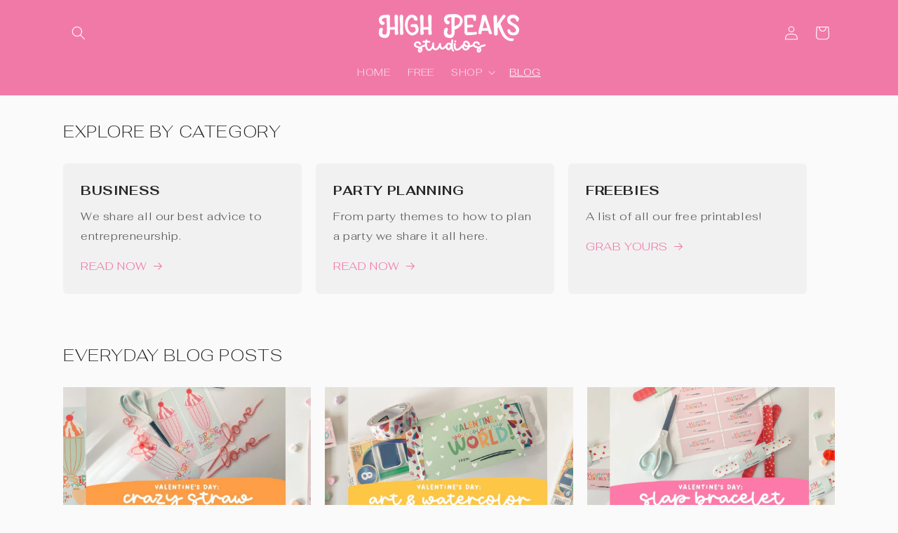

--- FILE ---
content_type: text/html; charset=utf-8
request_url: https://highpeaksstudios.com/pages/blog
body_size: 35294
content:
<!doctype html>
<html class="js" lang="en">
  <head>
    <meta charset="utf-8">
    <meta http-equiv="X-UA-Compatible" content="IE=edge">
    <meta name="viewport" content="width=device-width,initial-scale=1">
    <meta name="theme-color" content="">
    <link rel="canonical" href="https://highpeaksstudios.com/pages/blog"><link rel="icon" type="image/png" href="//highpeaksstudios.com/cdn/shop/files/weblogo.jpg?crop=center&height=32&v=1708013923&width=32"><link rel="preconnect" href="https://fonts.shopifycdn.com" crossorigin><title>
      High Peaks Studios Blog
 &ndash; High Peaks Studios LLC</title>

    

    

<meta property="og:site_name" content="High Peaks Studios LLC">
<meta property="og:url" content="https://highpeaksstudios.com/pages/blog">
<meta property="og:title" content="High Peaks Studios Blog">
<meta property="og:type" content="website">
<meta property="og:description" content="Shop our collection of digital download printables for Party Events and Holidays by High Peaks Studios, featuring on trend styles."><meta name="twitter:card" content="summary_large_image">
<meta name="twitter:title" content="High Peaks Studios Blog">
<meta name="twitter:description" content="Shop our collection of digital download printables for Party Events and Holidays by High Peaks Studios, featuring on trend styles.">


    <script src="//highpeaksstudios.com/cdn/shop/t/23/assets/constants.js?v=132983761750457495441759861530" defer="defer"></script>
    <script src="//highpeaksstudios.com/cdn/shop/t/23/assets/pubsub.js?v=25310214064522200911759861532" defer="defer"></script>
    <script src="//highpeaksstudios.com/cdn/shop/t/23/assets/global.js?v=7301445359237545521759861530" defer="defer"></script>
    <script src="//highpeaksstudios.com/cdn/shop/t/23/assets/details-disclosure.js?v=13653116266235556501759861530" defer="defer"></script>
    <script src="//highpeaksstudios.com/cdn/shop/t/23/assets/details-modal.js?v=25581673532751508451759861530" defer="defer"></script>
    <script src="//highpeaksstudios.com/cdn/shop/t/23/assets/search-form.js?v=133129549252120666541759861532" defer="defer"></script><script src="//highpeaksstudios.com/cdn/shop/t/23/assets/animations.js?v=88693664871331136111759861530" defer="defer"></script><script>window.performance && window.performance.mark && window.performance.mark('shopify.content_for_header.start');</script><meta id="shopify-digital-wallet" name="shopify-digital-wallet" content="/71279739202/digital_wallets/dialog">
<meta name="shopify-checkout-api-token" content="d04b69ed5584e7fff3bd89eaa10620b6">
<meta id="in-context-paypal-metadata" data-shop-id="71279739202" data-venmo-supported="false" data-environment="production" data-locale="en_US" data-paypal-v4="true" data-currency="USD">
<script async="async" src="/checkouts/internal/preloads.js?locale=en-US"></script>
<link rel="preconnect" href="https://shop.app" crossorigin="anonymous">
<script async="async" src="https://shop.app/checkouts/internal/preloads.js?locale=en-US&shop_id=71279739202" crossorigin="anonymous"></script>
<script id="apple-pay-shop-capabilities" type="application/json">{"shopId":71279739202,"countryCode":"US","currencyCode":"USD","merchantCapabilities":["supports3DS"],"merchantId":"gid:\/\/shopify\/Shop\/71279739202","merchantName":"High Peaks Studios LLC","requiredBillingContactFields":["postalAddress","email"],"requiredShippingContactFields":["postalAddress","email"],"shippingType":"shipping","supportedNetworks":["visa","masterCard","amex","discover","elo","jcb"],"total":{"type":"pending","label":"High Peaks Studios LLC","amount":"1.00"},"shopifyPaymentsEnabled":true,"supportsSubscriptions":true}</script>
<script id="shopify-features" type="application/json">{"accessToken":"d04b69ed5584e7fff3bd89eaa10620b6","betas":["rich-media-storefront-analytics"],"domain":"highpeaksstudios.com","predictiveSearch":true,"shopId":71279739202,"locale":"en"}</script>
<script>var Shopify = Shopify || {};
Shopify.shop = "eb1f3b.myshopify.com";
Shopify.locale = "en";
Shopify.currency = {"active":"USD","rate":"1.0"};
Shopify.country = "US";
Shopify.theme = {"name":"High Peaks Studios LLC Website","id":182264725826,"schema_name":"Craft","schema_version":"15.4.0","theme_store_id":1368,"role":"main"};
Shopify.theme.handle = "null";
Shopify.theme.style = {"id":null,"handle":null};
Shopify.cdnHost = "highpeaksstudios.com/cdn";
Shopify.routes = Shopify.routes || {};
Shopify.routes.root = "/";</script>
<script type="module">!function(o){(o.Shopify=o.Shopify||{}).modules=!0}(window);</script>
<script>!function(o){function n(){var o=[];function n(){o.push(Array.prototype.slice.apply(arguments))}return n.q=o,n}var t=o.Shopify=o.Shopify||{};t.loadFeatures=n(),t.autoloadFeatures=n()}(window);</script>
<script>
  window.ShopifyPay = window.ShopifyPay || {};
  window.ShopifyPay.apiHost = "shop.app\/pay";
  window.ShopifyPay.redirectState = null;
</script>
<script id="shop-js-analytics" type="application/json">{"pageType":"page"}</script>
<script defer="defer" async type="module" src="//highpeaksstudios.com/cdn/shopifycloud/shop-js/modules/v2/client.init-shop-cart-sync_IZsNAliE.en.esm.js"></script>
<script defer="defer" async type="module" src="//highpeaksstudios.com/cdn/shopifycloud/shop-js/modules/v2/chunk.common_0OUaOowp.esm.js"></script>
<script type="module">
  await import("//highpeaksstudios.com/cdn/shopifycloud/shop-js/modules/v2/client.init-shop-cart-sync_IZsNAliE.en.esm.js");
await import("//highpeaksstudios.com/cdn/shopifycloud/shop-js/modules/v2/chunk.common_0OUaOowp.esm.js");

  window.Shopify.SignInWithShop?.initShopCartSync?.({"fedCMEnabled":true,"windoidEnabled":true});

</script>
<script>
  window.Shopify = window.Shopify || {};
  if (!window.Shopify.featureAssets) window.Shopify.featureAssets = {};
  window.Shopify.featureAssets['shop-js'] = {"shop-cart-sync":["modules/v2/client.shop-cart-sync_DLOhI_0X.en.esm.js","modules/v2/chunk.common_0OUaOowp.esm.js"],"init-fed-cm":["modules/v2/client.init-fed-cm_C6YtU0w6.en.esm.js","modules/v2/chunk.common_0OUaOowp.esm.js"],"shop-button":["modules/v2/client.shop-button_BCMx7GTG.en.esm.js","modules/v2/chunk.common_0OUaOowp.esm.js"],"shop-cash-offers":["modules/v2/client.shop-cash-offers_BT26qb5j.en.esm.js","modules/v2/chunk.common_0OUaOowp.esm.js","modules/v2/chunk.modal_CGo_dVj3.esm.js"],"init-windoid":["modules/v2/client.init-windoid_B9PkRMql.en.esm.js","modules/v2/chunk.common_0OUaOowp.esm.js"],"init-shop-email-lookup-coordinator":["modules/v2/client.init-shop-email-lookup-coordinator_DZkqjsbU.en.esm.js","modules/v2/chunk.common_0OUaOowp.esm.js"],"shop-toast-manager":["modules/v2/client.shop-toast-manager_Di2EnuM7.en.esm.js","modules/v2/chunk.common_0OUaOowp.esm.js"],"shop-login-button":["modules/v2/client.shop-login-button_BtqW_SIO.en.esm.js","modules/v2/chunk.common_0OUaOowp.esm.js","modules/v2/chunk.modal_CGo_dVj3.esm.js"],"avatar":["modules/v2/client.avatar_BTnouDA3.en.esm.js"],"pay-button":["modules/v2/client.pay-button_CWa-C9R1.en.esm.js","modules/v2/chunk.common_0OUaOowp.esm.js"],"init-shop-cart-sync":["modules/v2/client.init-shop-cart-sync_IZsNAliE.en.esm.js","modules/v2/chunk.common_0OUaOowp.esm.js"],"init-customer-accounts":["modules/v2/client.init-customer-accounts_DenGwJTU.en.esm.js","modules/v2/client.shop-login-button_BtqW_SIO.en.esm.js","modules/v2/chunk.common_0OUaOowp.esm.js","modules/v2/chunk.modal_CGo_dVj3.esm.js"],"init-shop-for-new-customer-accounts":["modules/v2/client.init-shop-for-new-customer-accounts_JdHXxpS9.en.esm.js","modules/v2/client.shop-login-button_BtqW_SIO.en.esm.js","modules/v2/chunk.common_0OUaOowp.esm.js","modules/v2/chunk.modal_CGo_dVj3.esm.js"],"init-customer-accounts-sign-up":["modules/v2/client.init-customer-accounts-sign-up_D6__K_p8.en.esm.js","modules/v2/client.shop-login-button_BtqW_SIO.en.esm.js","modules/v2/chunk.common_0OUaOowp.esm.js","modules/v2/chunk.modal_CGo_dVj3.esm.js"],"checkout-modal":["modules/v2/client.checkout-modal_C_ZQDY6s.en.esm.js","modules/v2/chunk.common_0OUaOowp.esm.js","modules/v2/chunk.modal_CGo_dVj3.esm.js"],"shop-follow-button":["modules/v2/client.shop-follow-button_XetIsj8l.en.esm.js","modules/v2/chunk.common_0OUaOowp.esm.js","modules/v2/chunk.modal_CGo_dVj3.esm.js"],"lead-capture":["modules/v2/client.lead-capture_DvA72MRN.en.esm.js","modules/v2/chunk.common_0OUaOowp.esm.js","modules/v2/chunk.modal_CGo_dVj3.esm.js"],"shop-login":["modules/v2/client.shop-login_ClXNxyh6.en.esm.js","modules/v2/chunk.common_0OUaOowp.esm.js","modules/v2/chunk.modal_CGo_dVj3.esm.js"],"payment-terms":["modules/v2/client.payment-terms_CNlwjfZz.en.esm.js","modules/v2/chunk.common_0OUaOowp.esm.js","modules/v2/chunk.modal_CGo_dVj3.esm.js"]};
</script>
<script>(function() {
  var isLoaded = false;
  function asyncLoad() {
    if (isLoaded) return;
    isLoaded = true;
    var urls = ["https:\/\/cdn.nfcube.com\/instafeed-0bfb7e319d8f04dd553418f5758cb7ee.js?shop=eb1f3b.myshopify.com"];
    for (var i = 0; i < urls.length; i++) {
      var s = document.createElement('script');
      s.type = 'text/javascript';
      s.async = true;
      s.src = urls[i];
      var x = document.getElementsByTagName('script')[0];
      x.parentNode.insertBefore(s, x);
    }
  };
  if(window.attachEvent) {
    window.attachEvent('onload', asyncLoad);
  } else {
    window.addEventListener('load', asyncLoad, false);
  }
})();</script>
<script id="__st">var __st={"a":71279739202,"offset":-25200,"reqid":"04a599f8-6c6d-4f77-8ece-46483ed1fbfd-1768525771","pageurl":"highpeaksstudios.com\/pages\/blog","s":"pages-127403589954","u":"8f020033d385","p":"page","rtyp":"page","rid":127403589954};</script>
<script>window.ShopifyPaypalV4VisibilityTracking = true;</script>
<script id="captcha-bootstrap">!function(){'use strict';const t='contact',e='account',n='new_comment',o=[[t,t],['blogs',n],['comments',n],[t,'customer']],c=[[e,'customer_login'],[e,'guest_login'],[e,'recover_customer_password'],[e,'create_customer']],r=t=>t.map((([t,e])=>`form[action*='/${t}']:not([data-nocaptcha='true']) input[name='form_type'][value='${e}']`)).join(','),a=t=>()=>t?[...document.querySelectorAll(t)].map((t=>t.form)):[];function s(){const t=[...o],e=r(t);return a(e)}const i='password',u='form_key',d=['recaptcha-v3-token','g-recaptcha-response','h-captcha-response',i],f=()=>{try{return window.sessionStorage}catch{return}},m='__shopify_v',_=t=>t.elements[u];function p(t,e,n=!1){try{const o=window.sessionStorage,c=JSON.parse(o.getItem(e)),{data:r}=function(t){const{data:e,action:n}=t;return t[m]||n?{data:e,action:n}:{data:t,action:n}}(c);for(const[e,n]of Object.entries(r))t.elements[e]&&(t.elements[e].value=n);n&&o.removeItem(e)}catch(o){console.error('form repopulation failed',{error:o})}}const l='form_type',E='cptcha';function T(t){t.dataset[E]=!0}const w=window,h=w.document,L='Shopify',v='ce_forms',y='captcha';let A=!1;((t,e)=>{const n=(g='f06e6c50-85a8-45c8-87d0-21a2b65856fe',I='https://cdn.shopify.com/shopifycloud/storefront-forms-hcaptcha/ce_storefront_forms_captcha_hcaptcha.v1.5.2.iife.js',D={infoText:'Protected by hCaptcha',privacyText:'Privacy',termsText:'Terms'},(t,e,n)=>{const o=w[L][v],c=o.bindForm;if(c)return c(t,g,e,D).then(n);var r;o.q.push([[t,g,e,D],n]),r=I,A||(h.body.append(Object.assign(h.createElement('script'),{id:'captcha-provider',async:!0,src:r})),A=!0)});var g,I,D;w[L]=w[L]||{},w[L][v]=w[L][v]||{},w[L][v].q=[],w[L][y]=w[L][y]||{},w[L][y].protect=function(t,e){n(t,void 0,e),T(t)},Object.freeze(w[L][y]),function(t,e,n,w,h,L){const[v,y,A,g]=function(t,e,n){const i=e?o:[],u=t?c:[],d=[...i,...u],f=r(d),m=r(i),_=r(d.filter((([t,e])=>n.includes(e))));return[a(f),a(m),a(_),s()]}(w,h,L),I=t=>{const e=t.target;return e instanceof HTMLFormElement?e:e&&e.form},D=t=>v().includes(t);t.addEventListener('submit',(t=>{const e=I(t);if(!e)return;const n=D(e)&&!e.dataset.hcaptchaBound&&!e.dataset.recaptchaBound,o=_(e),c=g().includes(e)&&(!o||!o.value);(n||c)&&t.preventDefault(),c&&!n&&(function(t){try{if(!f())return;!function(t){const e=f();if(!e)return;const n=_(t);if(!n)return;const o=n.value;o&&e.removeItem(o)}(t);const e=Array.from(Array(32),(()=>Math.random().toString(36)[2])).join('');!function(t,e){_(t)||t.append(Object.assign(document.createElement('input'),{type:'hidden',name:u})),t.elements[u].value=e}(t,e),function(t,e){const n=f();if(!n)return;const o=[...t.querySelectorAll(`input[type='${i}']`)].map((({name:t})=>t)),c=[...d,...o],r={};for(const[a,s]of new FormData(t).entries())c.includes(a)||(r[a]=s);n.setItem(e,JSON.stringify({[m]:1,action:t.action,data:r}))}(t,e)}catch(e){console.error('failed to persist form',e)}}(e),e.submit())}));const S=(t,e)=>{t&&!t.dataset[E]&&(n(t,e.some((e=>e===t))),T(t))};for(const o of['focusin','change'])t.addEventListener(o,(t=>{const e=I(t);D(e)&&S(e,y())}));const B=e.get('form_key'),M=e.get(l),P=B&&M;t.addEventListener('DOMContentLoaded',(()=>{const t=y();if(P)for(const e of t)e.elements[l].value===M&&p(e,B);[...new Set([...A(),...v().filter((t=>'true'===t.dataset.shopifyCaptcha))])].forEach((e=>S(e,t)))}))}(h,new URLSearchParams(w.location.search),n,t,e,['guest_login'])})(!0,!0)}();</script>
<script integrity="sha256-4kQ18oKyAcykRKYeNunJcIwy7WH5gtpwJnB7kiuLZ1E=" data-source-attribution="shopify.loadfeatures" defer="defer" src="//highpeaksstudios.com/cdn/shopifycloud/storefront/assets/storefront/load_feature-a0a9edcb.js" crossorigin="anonymous"></script>
<script crossorigin="anonymous" defer="defer" src="//highpeaksstudios.com/cdn/shopifycloud/storefront/assets/shopify_pay/storefront-65b4c6d7.js?v=20250812"></script>
<script data-source-attribution="shopify.dynamic_checkout.dynamic.init">var Shopify=Shopify||{};Shopify.PaymentButton=Shopify.PaymentButton||{isStorefrontPortableWallets:!0,init:function(){window.Shopify.PaymentButton.init=function(){};var t=document.createElement("script");t.src="https://highpeaksstudios.com/cdn/shopifycloud/portable-wallets/latest/portable-wallets.en.js",t.type="module",document.head.appendChild(t)}};
</script>
<script data-source-attribution="shopify.dynamic_checkout.buyer_consent">
  function portableWalletsHideBuyerConsent(e){var t=document.getElementById("shopify-buyer-consent"),n=document.getElementById("shopify-subscription-policy-button");t&&n&&(t.classList.add("hidden"),t.setAttribute("aria-hidden","true"),n.removeEventListener("click",e))}function portableWalletsShowBuyerConsent(e){var t=document.getElementById("shopify-buyer-consent"),n=document.getElementById("shopify-subscription-policy-button");t&&n&&(t.classList.remove("hidden"),t.removeAttribute("aria-hidden"),n.addEventListener("click",e))}window.Shopify?.PaymentButton&&(window.Shopify.PaymentButton.hideBuyerConsent=portableWalletsHideBuyerConsent,window.Shopify.PaymentButton.showBuyerConsent=portableWalletsShowBuyerConsent);
</script>
<script data-source-attribution="shopify.dynamic_checkout.cart.bootstrap">document.addEventListener("DOMContentLoaded",(function(){function t(){return document.querySelector("shopify-accelerated-checkout-cart, shopify-accelerated-checkout")}if(t())Shopify.PaymentButton.init();else{new MutationObserver((function(e,n){t()&&(Shopify.PaymentButton.init(),n.disconnect())})).observe(document.body,{childList:!0,subtree:!0})}}));
</script>
<script id='scb4127' type='text/javascript' async='' src='https://highpeaksstudios.com/cdn/shopifycloud/privacy-banner/storefront-banner.js'></script><link id="shopify-accelerated-checkout-styles" rel="stylesheet" media="screen" href="https://highpeaksstudios.com/cdn/shopifycloud/portable-wallets/latest/accelerated-checkout-backwards-compat.css" crossorigin="anonymous">
<style id="shopify-accelerated-checkout-cart">
        #shopify-buyer-consent {
  margin-top: 1em;
  display: inline-block;
  width: 100%;
}

#shopify-buyer-consent.hidden {
  display: none;
}

#shopify-subscription-policy-button {
  background: none;
  border: none;
  padding: 0;
  text-decoration: underline;
  font-size: inherit;
  cursor: pointer;
}

#shopify-subscription-policy-button::before {
  box-shadow: none;
}

      </style>
<script id="sections-script" data-sections="header" defer="defer" src="//highpeaksstudios.com/cdn/shop/t/23/compiled_assets/scripts.js?2226"></script>
<script>window.performance && window.performance.mark && window.performance.mark('shopify.content_for_header.end');</script>


    <style data-shopify>
      @font-face {
  font-family: Fahkwang;
  font-weight: 300;
  font-style: normal;
  font-display: swap;
  src: url("//highpeaksstudios.com/cdn/fonts/fahkwang/fahkwang_n3.3e8ed820b2fcf244e006026b9f73098ae08449df.woff2") format("woff2"),
       url("//highpeaksstudios.com/cdn/fonts/fahkwang/fahkwang_n3.0e8c02f67c1c110525705e7eb001af5ea940fce1.woff") format("woff");
}

      @font-face {
  font-family: Fahkwang;
  font-weight: 700;
  font-style: normal;
  font-display: swap;
  src: url("//highpeaksstudios.com/cdn/fonts/fahkwang/fahkwang_n7.c3f5c38d02aaa59c2e2cde1f41cc99084a24c536.woff2") format("woff2"),
       url("//highpeaksstudios.com/cdn/fonts/fahkwang/fahkwang_n7.634c65be754aa04f46b7669096f3214955dc7a7a.woff") format("woff");
}

      @font-face {
  font-family: Fahkwang;
  font-weight: 300;
  font-style: italic;
  font-display: swap;
  src: url("//highpeaksstudios.com/cdn/fonts/fahkwang/fahkwang_i3.963ef38ba80d0fef676810fb86683826c52d11fd.woff2") format("woff2"),
       url("//highpeaksstudios.com/cdn/fonts/fahkwang/fahkwang_i3.ea59a90e133912e52ec171423b0387d5bf597396.woff") format("woff");
}

      @font-face {
  font-family: Fahkwang;
  font-weight: 700;
  font-style: italic;
  font-display: swap;
  src: url("//highpeaksstudios.com/cdn/fonts/fahkwang/fahkwang_i7.376d78ad282ed7751e3962d3b9a10b99f4f32430.woff2") format("woff2"),
       url("//highpeaksstudios.com/cdn/fonts/fahkwang/fahkwang_i7.a9780f177ad50805c920f44193793c90ffb07370.woff") format("woff");
}

      @font-face {
  font-family: Fahkwang;
  font-weight: 200;
  font-style: normal;
  font-display: swap;
  src: url("//highpeaksstudios.com/cdn/fonts/fahkwang/fahkwang_n2.b00fd67f8dee760a9236fc88331984e39fa46071.woff2") format("woff2"),
       url("//highpeaksstudios.com/cdn/fonts/fahkwang/fahkwang_n2.e0eaecbf8dbcc62cef8194649e20e86be91640fd.woff") format("woff");
}


      
        :root,
        .color-scheme-1 {
          --color-background: 250,250,250;
        
          --gradient-background: #fafafa;
        

        

        --color-foreground: 37,37,37;
        --color-background-contrast: 186,186,186;
        --color-shadow: 37,37,37;
        --color-button: 241,121,168;
        --color-button-text: 255,255,255;
        --color-secondary-button: 250,250,250;
        --color-secondary-button-text: 241,121,168;
        --color-link: 241,121,168;
        --color-badge-foreground: 37,37,37;
        --color-badge-background: 250,250,250;
        --color-badge-border: 37,37,37;
        --payment-terms-background-color: rgb(250 250 250);
      }
      
        
        .color-scheme-2 {
          --color-background: 255,255,255;
        
          --gradient-background: #ffffff;
        

        

        --color-foreground: 37,37,37;
        --color-background-contrast: 191,191,191;
        --color-shadow: 37,37,37;
        --color-button: 37,37,37;
        --color-button-text: 250,250,250;
        --color-secondary-button: 255,255,255;
        --color-secondary-button-text: 37,37,37;
        --color-link: 37,37,37;
        --color-badge-foreground: 37,37,37;
        --color-badge-background: 255,255,255;
        --color-badge-border: 37,37,37;
        --payment-terms-background-color: rgb(255 255 255);
      }
      
        
        .color-scheme-3 {
          --color-background: 252,228,233;
        
          --gradient-background: #fce4e9;
        

        

        --color-foreground: 241,121,168;
        --color-background-contrast: 239,113,139;
        --color-shadow: 37,37,37;
        --color-button: 239,236,236;
        --color-button-text: 241,121,168;
        --color-secondary-button: 252,228,233;
        --color-secondary-button-text: 241,121,168;
        --color-link: 241,121,168;
        --color-badge-foreground: 241,121,168;
        --color-badge-background: 252,228,233;
        --color-badge-border: 241,121,168;
        --payment-terms-background-color: rgb(252 228 233);
      }
      
        
        .color-scheme-4 {
          --color-background: 223,239,239;
        
          --gradient-background: #dfefef;
        

        

        --color-foreground: 241,121,168;
        --color-background-contrast: 138,196,196;
        --color-shadow: 37,37,37;
        --color-button: 241,121,168;
        --color-button-text: 255,255,255;
        --color-secondary-button: 223,239,239;
        --color-secondary-button-text: 241,121,168;
        --color-link: 241,121,168;
        --color-badge-foreground: 241,121,168;
        --color-badge-background: 223,239,239;
        --color-badge-border: 241,121,168;
        --payment-terms-background-color: rgb(223 239 239);
      }
      
        
        .color-scheme-5 {
          --color-background: 39,66,51;
        
          --gradient-background: #274233;
        

        

        --color-foreground: 239,236,236;
        --color-background-contrast: 48,82,63;
        --color-shadow: 37,37,37;
        --color-button: 239,236,236;
        --color-button-text: 63,81,71;
        --color-secondary-button: 39,66,51;
        --color-secondary-button-text: 239,236,236;
        --color-link: 239,236,236;
        --color-badge-foreground: 239,236,236;
        --color-badge-background: 39,66,51;
        --color-badge-border: 239,236,236;
        --payment-terms-background-color: rgb(39 66 51);
      }
      
        
        .color-scheme-15398ffb-23a6-47fd-a66f-7658ce903dac {
          --color-background: 241,121,168;
        
          --gradient-background: #f179a8;
        

        

        --color-foreground: 255,255,255;
        --color-background-contrast: 212,22,97;
        --color-shadow: 37,37,37;
        --color-button: 241,121,168;
        --color-button-text: 255,255,255;
        --color-secondary-button: 241,121,168;
        --color-secondary-button-text: 241,121,168;
        --color-link: 241,121,168;
        --color-badge-foreground: 255,255,255;
        --color-badge-background: 241,121,168;
        --color-badge-border: 255,255,255;
        --payment-terms-background-color: rgb(241 121 168);
      }
      
        
        .color-scheme-ce9942e7-9eeb-4b50-a34e-424f619b8625 {
          --color-background: 255,198,70;
        
          --gradient-background: linear-gradient(136deg, rgba(255, 223, 234, 1) 11%, rgba(255, 229, 171, 1) 84%);
        

        

        --color-foreground: 37,37,37;
        --color-background-contrast: 197,137,0;
        --color-shadow: 37,37,37;
        --color-button: 241,121,168;
        --color-button-text: 255,255,255;
        --color-secondary-button: 255,198,70;
        --color-secondary-button-text: 241,121,168;
        --color-link: 241,121,168;
        --color-badge-foreground: 37,37,37;
        --color-badge-background: 255,198,70;
        --color-badge-border: 37,37,37;
        --payment-terms-background-color: rgb(255 198 70);
      }
      
        
        .color-scheme-0d223423-abfb-4e16-ad5d-f965fb20caf7 {
          --color-background: 250,250,250;
        
          --gradient-background: linear-gradient(320deg, rgba(228, 252, 246, 1) 16%, rgba(255, 229, 171, 1) 52%, rgba(252, 228, 233, 1) 87%);
        

        

        --color-foreground: 241,121,168;
        --color-background-contrast: 186,186,186;
        --color-shadow: 37,37,37;
        --color-button: 241,121,168;
        --color-button-text: 255,255,255;
        --color-secondary-button: 250,250,250;
        --color-secondary-button-text: 241,121,168;
        --color-link: 241,121,168;
        --color-badge-foreground: 241,121,168;
        --color-badge-background: 250,250,250;
        --color-badge-border: 241,121,168;
        --payment-terms-background-color: rgb(250 250 250);
      }
      
        
        .color-scheme-ac2226d1-ad1f-497b-8836-7b104c44b155 {
          --color-background: 250,250,250;
        
          --gradient-background: #fafafa;
        

        

        --color-foreground: 37,37,37;
        --color-background-contrast: 186,186,186;
        --color-shadow: 37,37,37;
        --color-button: 156,147,110;
        --color-button-text: 255,255,255;
        --color-secondary-button: 250,250,250;
        --color-secondary-button-text: 37,37,37;
        --color-link: 37,37,37;
        --color-badge-foreground: 37,37,37;
        --color-badge-background: 250,250,250;
        --color-badge-border: 37,37,37;
        --payment-terms-background-color: rgb(250 250 250);
      }
      
        
        .color-scheme-7c488641-2cef-4bb2-a990-15e3b9b8b114 {
          --color-background: 250,250,250;
        
          --gradient-background: #fafafa;
        

        

        --color-foreground: 37,37,37;
        --color-background-contrast: 186,186,186;
        --color-shadow: 37,37,37;
        --color-button: 241,121,168;
        --color-button-text: 255,255,255;
        --color-secondary-button: 250,250,250;
        --color-secondary-button-text: 241,121,168;
        --color-link: 241,121,168;
        --color-badge-foreground: 37,37,37;
        --color-badge-background: 250,250,250;
        --color-badge-border: 37,37,37;
        --payment-terms-background-color: rgb(250 250 250);
      }
      

      body, .color-scheme-1, .color-scheme-2, .color-scheme-3, .color-scheme-4, .color-scheme-5, .color-scheme-15398ffb-23a6-47fd-a66f-7658ce903dac, .color-scheme-ce9942e7-9eeb-4b50-a34e-424f619b8625, .color-scheme-0d223423-abfb-4e16-ad5d-f965fb20caf7, .color-scheme-ac2226d1-ad1f-497b-8836-7b104c44b155, .color-scheme-7c488641-2cef-4bb2-a990-15e3b9b8b114 {
        color: rgba(var(--color-foreground), 0.75);
        background-color: rgb(var(--color-background));
      }

      :root {
        --font-body-family: Fahkwang, sans-serif;
        --font-body-style: normal;
        --font-body-weight: 300;
        --font-body-weight-bold: 600;

        --font-heading-family: Fahkwang, sans-serif;
        --font-heading-style: normal;
        --font-heading-weight: 200;

        --font-body-scale: 1.0;
        --font-heading-scale: 1.0;

        --media-padding: px;
        --media-border-opacity: 0.1;
        --media-border-width: 0px;
        --media-radius: 6px;
        --media-shadow-opacity: 0.0;
        --media-shadow-horizontal-offset: 0px;
        --media-shadow-vertical-offset: 40px;
        --media-shadow-blur-radius: 5px;
        --media-shadow-visible: 0;

        --page-width: 120rem;
        --page-width-margin: 0rem;

        --product-card-image-padding: 0.0rem;
        --product-card-corner-radius: 0.0rem;
        --product-card-text-alignment: left;
        --product-card-border-width: 0.0rem;
        --product-card-border-opacity: 0.1;
        --product-card-shadow-opacity: 0.0;
        --product-card-shadow-visible: 0;
        --product-card-shadow-horizontal-offset: 0.0rem;
        --product-card-shadow-vertical-offset: 0.2rem;
        --product-card-shadow-blur-radius: 0.0rem;

        --collection-card-image-padding: 0.0rem;
        --collection-card-corner-radius: 0.6rem;
        --collection-card-text-alignment: left;
        --collection-card-border-width: 0.0rem;
        --collection-card-border-opacity: 0.1;
        --collection-card-shadow-opacity: 0.0;
        --collection-card-shadow-visible: 0;
        --collection-card-shadow-horizontal-offset: 0.0rem;
        --collection-card-shadow-vertical-offset: 0.4rem;
        --collection-card-shadow-blur-radius: 0.5rem;

        --blog-card-image-padding: 0.0rem;
        --blog-card-corner-radius: 0.0rem;
        --blog-card-text-alignment: left;
        --blog-card-border-width: 0.0rem;
        --blog-card-border-opacity: 0.1;
        --blog-card-shadow-opacity: 0.0;
        --blog-card-shadow-visible: 0;
        --blog-card-shadow-horizontal-offset: 0.0rem;
        --blog-card-shadow-vertical-offset: 0.4rem;
        --blog-card-shadow-blur-radius: 0.5rem;

        --badge-corner-radius: 0.6rem;

        --popup-border-width: 0px;
        --popup-border-opacity: 0.5;
        --popup-corner-radius: 6px;
        --popup-shadow-opacity: 0.0;
        --popup-shadow-horizontal-offset: 0px;
        --popup-shadow-vertical-offset: 4px;
        --popup-shadow-blur-radius: 5px;

        --drawer-border-width: 1px;
        --drawer-border-opacity: 0.1;
        --drawer-shadow-opacity: 0.0;
        --drawer-shadow-horizontal-offset: 0px;
        --drawer-shadow-vertical-offset: 4px;
        --drawer-shadow-blur-radius: 5px;

        --spacing-sections-desktop: 0px;
        --spacing-sections-mobile: 0px;

        --grid-desktop-vertical-spacing: 20px;
        --grid-desktop-horizontal-spacing: 20px;
        --grid-mobile-vertical-spacing: 10px;
        --grid-mobile-horizontal-spacing: 10px;

        --text-boxes-border-opacity: 0.1;
        --text-boxes-border-width: 0px;
        --text-boxes-radius: 6px;
        --text-boxes-shadow-opacity: 0.0;
        --text-boxes-shadow-visible: 0;
        --text-boxes-shadow-horizontal-offset: 0px;
        --text-boxes-shadow-vertical-offset: 4px;
        --text-boxes-shadow-blur-radius: 5px;

        --buttons-radius: 12px;
        --buttons-radius-outset: 14px;
        --buttons-border-width: 2px;
        --buttons-border-opacity: 1.0;
        --buttons-shadow-opacity: 0.0;
        --buttons-shadow-visible: 0;
        --buttons-shadow-horizontal-offset: 0px;
        --buttons-shadow-vertical-offset: 4px;
        --buttons-shadow-blur-radius: 5px;
        --buttons-border-offset: 0.3px;

        --inputs-radius: 6px;
        --inputs-border-width: 1px;
        --inputs-border-opacity: 0.55;
        --inputs-shadow-opacity: 0.0;
        --inputs-shadow-horizontal-offset: 0px;
        --inputs-margin-offset: 0px;
        --inputs-shadow-vertical-offset: 0px;
        --inputs-shadow-blur-radius: 5px;
        --inputs-radius-outset: 7px;

        --variant-pills-radius: 40px;
        --variant-pills-border-width: 1px;
        --variant-pills-border-opacity: 0.25;
        --variant-pills-shadow-opacity: 0.0;
        --variant-pills-shadow-horizontal-offset: -8px;
        --variant-pills-shadow-vertical-offset: -6px;
        --variant-pills-shadow-blur-radius: 0px;
      }

      *,
      *::before,
      *::after {
        box-sizing: inherit;
      }

      html {
        box-sizing: border-box;
        font-size: calc(var(--font-body-scale) * 62.5%);
        height: 100%;
      }

      body {
        display: grid;
        grid-template-rows: auto auto 1fr auto;
        grid-template-columns: 100%;
        min-height: 100%;
        margin: 0;
        font-size: 1.5rem;
        letter-spacing: 0.06rem;
        line-height: calc(1 + 0.8 / var(--font-body-scale));
        font-family: var(--font-body-family);
        font-style: var(--font-body-style);
        font-weight: var(--font-body-weight);
      }

      @media screen and (min-width: 750px) {
        body {
          font-size: 1.6rem;
        }
      }
    </style>

    <link href="//highpeaksstudios.com/cdn/shop/t/23/assets/base.css?v=159841507637079171801759861530" rel="stylesheet" type="text/css" media="all" />
    <link rel="stylesheet" href="//highpeaksstudios.com/cdn/shop/t/23/assets/component-cart-items.css?v=13033300910818915211759861530" media="print" onload="this.media='all'">
      <link rel="preload" as="font" href="//highpeaksstudios.com/cdn/fonts/fahkwang/fahkwang_n3.3e8ed820b2fcf244e006026b9f73098ae08449df.woff2" type="font/woff2" crossorigin>
      

      <link rel="preload" as="font" href="//highpeaksstudios.com/cdn/fonts/fahkwang/fahkwang_n2.b00fd67f8dee760a9236fc88331984e39fa46071.woff2" type="font/woff2" crossorigin>
      
<link
        rel="stylesheet"
        href="//highpeaksstudios.com/cdn/shop/t/23/assets/component-predictive-search.css?v=118923337488134913561759861530"
        media="print"
        onload="this.media='all'"
      ><script>
      if (Shopify.designMode) {
        document.documentElement.classList.add('shopify-design-mode');
      }
    </script>
  <!-- BEGIN app block: shopify://apps/judge-me-reviews/blocks/judgeme_core/61ccd3b1-a9f2-4160-9fe9-4fec8413e5d8 --><!-- Start of Judge.me Core -->






<link rel="dns-prefetch" href="https://cdnwidget.judge.me">
<link rel="dns-prefetch" href="https://cdn.judge.me">
<link rel="dns-prefetch" href="https://cdn1.judge.me">
<link rel="dns-prefetch" href="https://api.judge.me">

<script data-cfasync='false' class='jdgm-settings-script'>window.jdgmSettings={"pagination":5,"disable_web_reviews":false,"badge_no_review_text":"No reviews","badge_n_reviews_text":"{{ n }} review/reviews","badge_star_color":"#efb7ae","hide_badge_preview_if_no_reviews":true,"badge_hide_text":false,"enforce_center_preview_badge":false,"widget_title":"Customer Reviews","widget_open_form_text":"Write a review","widget_close_form_text":"Cancel review","widget_refresh_page_text":"Refresh page","widget_summary_text":"Based on {{ number_of_reviews }} review/reviews","widget_no_review_text":"Be the first to write a review","widget_name_field_text":"Display name","widget_verified_name_field_text":"Verified Name (public)","widget_name_placeholder_text":"Display name","widget_required_field_error_text":"This field is required.","widget_email_field_text":"Email address","widget_verified_email_field_text":"Verified Email (private, can not be edited)","widget_email_placeholder_text":"Your email address","widget_email_field_error_text":"Please enter a valid email address.","widget_rating_field_text":"Rating","widget_review_title_field_text":"Review Title","widget_review_title_placeholder_text":"Give your review a title","widget_review_body_field_text":"Review content","widget_review_body_placeholder_text":"Start writing here...","widget_pictures_field_text":"Picture/Video (optional)","widget_submit_review_text":"Submit Review","widget_submit_verified_review_text":"Submit Verified Review","widget_submit_success_msg_with_auto_publish":"Thank you! Please refresh the page in a few moments to see your review. You can remove or edit your review by logging into \u003ca href='https://judge.me/login' target='_blank' rel='nofollow noopener'\u003eJudge.me\u003c/a\u003e","widget_submit_success_msg_no_auto_publish":"Thank you! Your review will be published as soon as it is approved by the shop admin. You can remove or edit your review by logging into \u003ca href='https://judge.me/login' target='_blank' rel='nofollow noopener'\u003eJudge.me\u003c/a\u003e","widget_show_default_reviews_out_of_total_text":"Showing {{ n_reviews_shown }} out of {{ n_reviews }} reviews.","widget_show_all_link_text":"Show all","widget_show_less_link_text":"Show less","widget_author_said_text":"{{ reviewer_name }} said:","widget_days_text":"{{ n }} days ago","widget_weeks_text":"{{ n }} week/weeks ago","widget_months_text":"{{ n }} month/months ago","widget_years_text":"{{ n }} year/years ago","widget_yesterday_text":"Yesterday","widget_today_text":"Today","widget_replied_text":"\u003e\u003e {{ shop_name }} replied:","widget_read_more_text":"Read more","widget_reviewer_name_as_initial":"","widget_rating_filter_color":"#fbcd0a","widget_rating_filter_see_all_text":"See all reviews","widget_sorting_most_recent_text":"Most Recent","widget_sorting_highest_rating_text":"Highest Rating","widget_sorting_lowest_rating_text":"Lowest Rating","widget_sorting_with_pictures_text":"Only Pictures","widget_sorting_most_helpful_text":"Most Helpful","widget_open_question_form_text":"Ask a question","widget_reviews_subtab_text":"Reviews","widget_questions_subtab_text":"Questions","widget_question_label_text":"Question","widget_answer_label_text":"Answer","widget_question_placeholder_text":"Write your question here","widget_submit_question_text":"Submit Question","widget_question_submit_success_text":"Thank you for your question! We will notify you once it gets answered.","widget_star_color":"#efb7ae","verified_badge_text":"Verified","verified_badge_bg_color":"","verified_badge_text_color":"","verified_badge_placement":"left-of-reviewer-name","widget_review_max_height":"","widget_hide_border":false,"widget_social_share":false,"widget_thumb":false,"widget_review_location_show":false,"widget_location_format":"","all_reviews_include_out_of_store_products":true,"all_reviews_out_of_store_text":"(out of store)","all_reviews_pagination":100,"all_reviews_product_name_prefix_text":"about","enable_review_pictures":true,"enable_question_anwser":false,"widget_theme":"default","review_date_format":"mm/dd/yy","default_sort_method":"most-recent","widget_product_reviews_subtab_text":"Product Reviews","widget_shop_reviews_subtab_text":"Shop Reviews","widget_other_products_reviews_text":"Reviews for other products","widget_store_reviews_subtab_text":"Store reviews","widget_no_store_reviews_text":"This store hasn't received any reviews yet","widget_web_restriction_product_reviews_text":"This product hasn't received any reviews yet","widget_no_items_text":"No items found","widget_show_more_text":"Show more","widget_write_a_store_review_text":"Write a Store Review","widget_other_languages_heading":"Reviews in Other Languages","widget_translate_review_text":"Translate review to {{ language }}","widget_translating_review_text":"Translating...","widget_show_original_translation_text":"Show original ({{ language }})","widget_translate_review_failed_text":"Review couldn't be translated.","widget_translate_review_retry_text":"Retry","widget_translate_review_try_again_later_text":"Try again later","show_product_url_for_grouped_product":false,"widget_sorting_pictures_first_text":"Pictures First","show_pictures_on_all_rev_page_mobile":false,"show_pictures_on_all_rev_page_desktop":false,"floating_tab_hide_mobile_install_preference":false,"floating_tab_button_name":"★ Reviews","floating_tab_title":"Let customers speak for us","floating_tab_button_color":"","floating_tab_button_background_color":"","floating_tab_url":"","floating_tab_url_enabled":false,"floating_tab_tab_style":"text","all_reviews_text_badge_text":"Customers rate us {{ shop.metafields.judgeme.all_reviews_rating | round: 1 }}/5 based on {{ shop.metafields.judgeme.all_reviews_count }} reviews.","all_reviews_text_badge_text_branded_style":"{{ shop.metafields.judgeme.all_reviews_rating | round: 1 }} out of 5 stars based on {{ shop.metafields.judgeme.all_reviews_count }} reviews","is_all_reviews_text_badge_a_link":false,"show_stars_for_all_reviews_text_badge":false,"all_reviews_text_badge_url":"","all_reviews_text_style":"text","all_reviews_text_color_style":"judgeme_brand_color","all_reviews_text_color":"#108474","all_reviews_text_show_jm_brand":true,"featured_carousel_show_header":true,"featured_carousel_title":"Let customers speak for us","testimonials_carousel_title":"Customers are saying","videos_carousel_title":"Real customer stories","cards_carousel_title":"Customers are saying","featured_carousel_count_text":"from {{ n }} reviews","featured_carousel_add_link_to_all_reviews_page":false,"featured_carousel_url":"","featured_carousel_show_images":true,"featured_carousel_autoslide_interval":5,"featured_carousel_arrows_on_the_sides":false,"featured_carousel_height":250,"featured_carousel_width":80,"featured_carousel_image_size":0,"featured_carousel_image_height":250,"featured_carousel_arrow_color":"#eeeeee","verified_count_badge_style":"vintage","verified_count_badge_orientation":"horizontal","verified_count_badge_color_style":"judgeme_brand_color","verified_count_badge_color":"#108474","is_verified_count_badge_a_link":false,"verified_count_badge_url":"","verified_count_badge_show_jm_brand":true,"widget_rating_preset_default":5,"widget_first_sub_tab":"product-reviews","widget_show_histogram":true,"widget_histogram_use_custom_color":false,"widget_pagination_use_custom_color":false,"widget_star_use_custom_color":true,"widget_verified_badge_use_custom_color":false,"widget_write_review_use_custom_color":false,"picture_reminder_submit_button":"Upload Pictures","enable_review_videos":false,"mute_video_by_default":false,"widget_sorting_videos_first_text":"Videos First","widget_review_pending_text":"Pending","featured_carousel_items_for_large_screen":3,"social_share_options_order":"Facebook,Twitter","remove_microdata_snippet":true,"disable_json_ld":false,"enable_json_ld_products":false,"preview_badge_show_question_text":false,"preview_badge_no_question_text":"No questions","preview_badge_n_question_text":"{{ number_of_questions }} question/questions","qa_badge_show_icon":false,"qa_badge_position":"same-row","remove_judgeme_branding":false,"widget_add_search_bar":false,"widget_search_bar_placeholder":"Search","widget_sorting_verified_only_text":"Verified only","featured_carousel_theme":"default","featured_carousel_show_rating":true,"featured_carousel_show_title":true,"featured_carousel_show_body":true,"featured_carousel_show_date":false,"featured_carousel_show_reviewer":true,"featured_carousel_show_product":false,"featured_carousel_header_background_color":"#108474","featured_carousel_header_text_color":"#ffffff","featured_carousel_name_product_separator":"reviewed","featured_carousel_full_star_background":"#108474","featured_carousel_empty_star_background":"#dadada","featured_carousel_vertical_theme_background":"#f9fafb","featured_carousel_verified_badge_enable":true,"featured_carousel_verified_badge_color":"#108474","featured_carousel_border_style":"round","featured_carousel_review_line_length_limit":3,"featured_carousel_more_reviews_button_text":"Read more reviews","featured_carousel_view_product_button_text":"View product","all_reviews_page_load_reviews_on":"scroll","all_reviews_page_load_more_text":"Load More Reviews","disable_fb_tab_reviews":false,"enable_ajax_cdn_cache":false,"widget_advanced_speed_features":5,"widget_public_name_text":"displayed publicly like","default_reviewer_name":"John Smith","default_reviewer_name_has_non_latin":true,"widget_reviewer_anonymous":"Anonymous","medals_widget_title":"Judge.me Review Medals","medals_widget_background_color":"#f9fafb","medals_widget_position":"footer_all_pages","medals_widget_border_color":"#f9fafb","medals_widget_verified_text_position":"left","medals_widget_use_monochromatic_version":false,"medals_widget_elements_color":"#108474","show_reviewer_avatar":true,"widget_invalid_yt_video_url_error_text":"Not a YouTube video URL","widget_max_length_field_error_text":"Please enter no more than {0} characters.","widget_show_country_flag":false,"widget_show_collected_via_shop_app":true,"widget_verified_by_shop_badge_style":"light","widget_verified_by_shop_text":"Verified by Shop","widget_show_photo_gallery":false,"widget_load_with_code_splitting":true,"widget_ugc_install_preference":false,"widget_ugc_title":"Made by us, Shared by you","widget_ugc_subtitle":"Tag us to see your picture featured in our page","widget_ugc_arrows_color":"#ffffff","widget_ugc_primary_button_text":"Buy Now","widget_ugc_primary_button_background_color":"#108474","widget_ugc_primary_button_text_color":"#ffffff","widget_ugc_primary_button_border_width":"0","widget_ugc_primary_button_border_style":"none","widget_ugc_primary_button_border_color":"#108474","widget_ugc_primary_button_border_radius":"25","widget_ugc_secondary_button_text":"Load More","widget_ugc_secondary_button_background_color":"#ffffff","widget_ugc_secondary_button_text_color":"#108474","widget_ugc_secondary_button_border_width":"2","widget_ugc_secondary_button_border_style":"solid","widget_ugc_secondary_button_border_color":"#108474","widget_ugc_secondary_button_border_radius":"25","widget_ugc_reviews_button_text":"View Reviews","widget_ugc_reviews_button_background_color":"#ffffff","widget_ugc_reviews_button_text_color":"#108474","widget_ugc_reviews_button_border_width":"2","widget_ugc_reviews_button_border_style":"solid","widget_ugc_reviews_button_border_color":"#108474","widget_ugc_reviews_button_border_radius":"25","widget_ugc_reviews_button_link_to":"judgeme-reviews-page","widget_ugc_show_post_date":true,"widget_ugc_max_width":"800","widget_rating_metafield_value_type":true,"widget_primary_color":"#FF6EB5","widget_enable_secondary_color":false,"widget_secondary_color":"#edf5f5","widget_summary_average_rating_text":"{{ average_rating }} out of 5","widget_media_grid_title":"Customer photos \u0026 videos","widget_media_grid_see_more_text":"See more","widget_round_style":false,"widget_show_product_medals":false,"widget_verified_by_judgeme_text":"Verified by Judge.me","widget_show_store_medals":true,"widget_verified_by_judgeme_text_in_store_medals":"Verified by Judge.me","widget_media_field_exceed_quantity_message":"Sorry, we can only accept {{ max_media }} for one review.","widget_media_field_exceed_limit_message":"{{ file_name }} is too large, please select a {{ media_type }} less than {{ size_limit }}MB.","widget_review_submitted_text":"Review Submitted!","widget_question_submitted_text":"Question Submitted!","widget_close_form_text_question":"Cancel","widget_write_your_answer_here_text":"Write your answer here","widget_enabled_branded_link":true,"widget_show_collected_by_judgeme":false,"widget_reviewer_name_color":"","widget_write_review_text_color":"","widget_write_review_bg_color":"","widget_collected_by_judgeme_text":"collected by Judge.me","widget_pagination_type":"standard","widget_load_more_text":"Load More","widget_load_more_color":"#108474","widget_full_review_text":"Full Review","widget_read_more_reviews_text":"Read More Reviews","widget_read_questions_text":"Read Questions","widget_questions_and_answers_text":"Questions \u0026 Answers","widget_verified_by_text":"Verified by","widget_verified_text":"Verified","widget_number_of_reviews_text":"{{ number_of_reviews }} reviews","widget_back_button_text":"Back","widget_next_button_text":"Next","widget_custom_forms_filter_button":"Filters","custom_forms_style":"vertical","widget_show_review_information":false,"how_reviews_are_collected":"How reviews are collected?","widget_show_review_keywords":false,"widget_gdpr_statement":"How we use your data: We'll only contact you about the review you left, and only if necessary. By submitting your review, you agree to Judge.me's \u003ca href='https://judge.me/terms' target='_blank' rel='nofollow noopener'\u003eterms\u003c/a\u003e, \u003ca href='https://judge.me/privacy' target='_blank' rel='nofollow noopener'\u003eprivacy\u003c/a\u003e and \u003ca href='https://judge.me/content-policy' target='_blank' rel='nofollow noopener'\u003econtent\u003c/a\u003e policies.","widget_multilingual_sorting_enabled":false,"widget_translate_review_content_enabled":false,"widget_translate_review_content_method":"manual","popup_widget_review_selection":"automatically_with_pictures","popup_widget_round_border_style":true,"popup_widget_show_title":true,"popup_widget_show_body":true,"popup_widget_show_reviewer":false,"popup_widget_show_product":true,"popup_widget_show_pictures":true,"popup_widget_use_review_picture":true,"popup_widget_show_on_home_page":true,"popup_widget_show_on_product_page":true,"popup_widget_show_on_collection_page":true,"popup_widget_show_on_cart_page":true,"popup_widget_position":"bottom_left","popup_widget_first_review_delay":5,"popup_widget_duration":5,"popup_widget_interval":5,"popup_widget_review_count":5,"popup_widget_hide_on_mobile":true,"review_snippet_widget_round_border_style":true,"review_snippet_widget_card_color":"#FFFFFF","review_snippet_widget_slider_arrows_background_color":"#FFFFFF","review_snippet_widget_slider_arrows_color":"#000000","review_snippet_widget_star_color":"#108474","show_product_variant":false,"all_reviews_product_variant_label_text":"Variant: ","widget_show_verified_branding":false,"widget_ai_summary_title":"Customers say","widget_ai_summary_disclaimer":"AI-powered review summary based on recent customer reviews","widget_show_ai_summary":false,"widget_show_ai_summary_bg":false,"widget_show_review_title_input":true,"redirect_reviewers_invited_via_email":"review_widget","request_store_review_after_product_review":false,"request_review_other_products_in_order":false,"review_form_color_scheme":"default","review_form_corner_style":"square","review_form_star_color":{},"review_form_text_color":"#333333","review_form_background_color":"#ffffff","review_form_field_background_color":"#fafafa","review_form_button_color":{},"review_form_button_text_color":"#ffffff","review_form_modal_overlay_color":"#000000","review_content_screen_title_text":"How would you rate this product?","review_content_introduction_text":"We would love it if you would share a bit about your experience.","store_review_form_title_text":"How would you rate this store?","store_review_form_introduction_text":"We would love it if you would share a bit about your experience.","show_review_guidance_text":true,"one_star_review_guidance_text":"Poor","five_star_review_guidance_text":"Great","customer_information_screen_title_text":"About you","customer_information_introduction_text":"Please tell us more about you.","custom_questions_screen_title_text":"Your experience in more detail","custom_questions_introduction_text":"Here are a few questions to help us understand more about your experience.","review_submitted_screen_title_text":"Thanks for your review!","review_submitted_screen_thank_you_text":"We are processing it and it will appear on the store soon.","review_submitted_screen_email_verification_text":"Please confirm your email by clicking the link we just sent you. This helps us keep reviews authentic.","review_submitted_request_store_review_text":"Would you like to share your experience of shopping with us?","review_submitted_review_other_products_text":"Would you like to review these products?","store_review_screen_title_text":"Would you like to share your experience of shopping with us?","store_review_introduction_text":"We value your feedback and use it to improve. Please share any thoughts or suggestions you have.","reviewer_media_screen_title_picture_text":"Share a picture","reviewer_media_introduction_picture_text":"Upload a photo to support your review.","reviewer_media_screen_title_video_text":"Share a video","reviewer_media_introduction_video_text":"Upload a video to support your review.","reviewer_media_screen_title_picture_or_video_text":"Share a picture or video","reviewer_media_introduction_picture_or_video_text":"Upload a photo or video to support your review.","reviewer_media_youtube_url_text":"Paste your Youtube URL here","advanced_settings_next_step_button_text":"Next","advanced_settings_close_review_button_text":"Close","modal_write_review_flow":false,"write_review_flow_required_text":"Required","write_review_flow_privacy_message_text":"We respect your privacy.","write_review_flow_anonymous_text":"Post review as anonymous","write_review_flow_visibility_text":"This won't be visible to other customers.","write_review_flow_multiple_selection_help_text":"Select as many as you like","write_review_flow_single_selection_help_text":"Select one option","write_review_flow_required_field_error_text":"This field is required","write_review_flow_invalid_email_error_text":"Please enter a valid email address","write_review_flow_max_length_error_text":"Max. {{ max_length }} characters.","write_review_flow_media_upload_text":"\u003cb\u003eClick to upload\u003c/b\u003e or drag and drop","write_review_flow_gdpr_statement":"We'll only contact you about your review if necessary. By submitting your review, you agree to our \u003ca href='https://judge.me/terms' target='_blank' rel='nofollow noopener'\u003eterms and conditions\u003c/a\u003e and \u003ca href='https://judge.me/privacy' target='_blank' rel='nofollow noopener'\u003eprivacy policy\u003c/a\u003e.","rating_only_reviews_enabled":false,"show_negative_reviews_help_screen":false,"new_review_flow_help_screen_rating_threshold":3,"negative_review_resolution_screen_title_text":"Tell us more","negative_review_resolution_text":"Your experience matters to us. If there were issues with your purchase, we're here to help. Feel free to reach out to us, we'd love the opportunity to make things right.","negative_review_resolution_button_text":"Contact us","negative_review_resolution_proceed_with_review_text":"Leave a review","negative_review_resolution_subject":"Issue with purchase from {{ shop_name }}.{{ order_name }}","preview_badge_collection_page_install_status":false,"widget_review_custom_css":"","preview_badge_custom_css":"","preview_badge_stars_count":"5-stars","featured_carousel_custom_css":"","floating_tab_custom_css":"","all_reviews_widget_custom_css":"","medals_widget_custom_css":"","verified_badge_custom_css":"","all_reviews_text_custom_css":"","transparency_badges_collected_via_store_invite":false,"transparency_badges_from_another_provider":false,"transparency_badges_collected_from_store_visitor":false,"transparency_badges_collected_by_verified_review_provider":false,"transparency_badges_earned_reward":false,"transparency_badges_collected_via_store_invite_text":"Review collected via store invitation","transparency_badges_from_another_provider_text":"Review collected from another provider","transparency_badges_collected_from_store_visitor_text":"Review collected from a store visitor","transparency_badges_written_in_google_text":"Review written in Google","transparency_badges_written_in_etsy_text":"Review written in Etsy","transparency_badges_written_in_shop_app_text":"Review written in Shop App","transparency_badges_earned_reward_text":"Review earned a reward for future purchase","product_review_widget_per_page":10,"widget_store_review_label_text":"Review about the store","checkout_comment_extension_title_on_product_page":"Customer Comments","checkout_comment_extension_num_latest_comment_show":5,"checkout_comment_extension_format":"name_and_timestamp","checkout_comment_customer_name":"last_initial","checkout_comment_comment_notification":true,"preview_badge_collection_page_install_preference":true,"preview_badge_home_page_install_preference":false,"preview_badge_product_page_install_preference":true,"review_widget_install_preference":"","review_carousel_install_preference":false,"floating_reviews_tab_install_preference":"none","verified_reviews_count_badge_install_preference":false,"all_reviews_text_install_preference":false,"review_widget_best_location":true,"judgeme_medals_install_preference":false,"review_widget_revamp_enabled":false,"review_widget_qna_enabled":false,"review_widget_header_theme":"minimal","review_widget_widget_title_enabled":true,"review_widget_header_text_size":"medium","review_widget_header_text_weight":"regular","review_widget_average_rating_style":"compact","review_widget_bar_chart_enabled":true,"review_widget_bar_chart_type":"numbers","review_widget_bar_chart_style":"standard","review_widget_expanded_media_gallery_enabled":false,"review_widget_reviews_section_theme":"standard","review_widget_image_style":"thumbnails","review_widget_review_image_ratio":"square","review_widget_stars_size":"medium","review_widget_verified_badge":"standard_text","review_widget_review_title_text_size":"medium","review_widget_review_text_size":"medium","review_widget_review_text_length":"medium","review_widget_number_of_columns_desktop":3,"review_widget_carousel_transition_speed":5,"review_widget_custom_questions_answers_display":"always","review_widget_button_text_color":"#FFFFFF","review_widget_text_color":"#000000","review_widget_lighter_text_color":"#7B7B7B","review_widget_corner_styling":"soft","review_widget_review_word_singular":"review","review_widget_review_word_plural":"reviews","review_widget_voting_label":"Helpful?","review_widget_shop_reply_label":"Reply from {{ shop_name }}:","review_widget_filters_title":"Filters","qna_widget_question_word_singular":"Question","qna_widget_question_word_plural":"Questions","qna_widget_answer_reply_label":"Answer from {{ answerer_name }}:","qna_content_screen_title_text":"Ask a question about this product","qna_widget_question_required_field_error_text":"Please enter your question.","qna_widget_flow_gdpr_statement":"We'll only contact you about your question if necessary. By submitting your question, you agree to our \u003ca href='https://judge.me/terms' target='_blank' rel='nofollow noopener'\u003eterms and conditions\u003c/a\u003e and \u003ca href='https://judge.me/privacy' target='_blank' rel='nofollow noopener'\u003eprivacy policy\u003c/a\u003e.","qna_widget_question_submitted_text":"Thanks for your question!","qna_widget_close_form_text_question":"Close","qna_widget_question_submit_success_text":"We’ll notify you by email when your question is answered.","all_reviews_widget_v2025_enabled":false,"all_reviews_widget_v2025_header_theme":"default","all_reviews_widget_v2025_widget_title_enabled":true,"all_reviews_widget_v2025_header_text_size":"medium","all_reviews_widget_v2025_header_text_weight":"regular","all_reviews_widget_v2025_average_rating_style":"compact","all_reviews_widget_v2025_bar_chart_enabled":true,"all_reviews_widget_v2025_bar_chart_type":"numbers","all_reviews_widget_v2025_bar_chart_style":"standard","all_reviews_widget_v2025_expanded_media_gallery_enabled":false,"all_reviews_widget_v2025_show_store_medals":true,"all_reviews_widget_v2025_show_photo_gallery":true,"all_reviews_widget_v2025_show_review_keywords":false,"all_reviews_widget_v2025_show_ai_summary":false,"all_reviews_widget_v2025_show_ai_summary_bg":false,"all_reviews_widget_v2025_add_search_bar":false,"all_reviews_widget_v2025_default_sort_method":"most-recent","all_reviews_widget_v2025_reviews_per_page":10,"all_reviews_widget_v2025_reviews_section_theme":"default","all_reviews_widget_v2025_image_style":"thumbnails","all_reviews_widget_v2025_review_image_ratio":"square","all_reviews_widget_v2025_stars_size":"medium","all_reviews_widget_v2025_verified_badge":"bold_badge","all_reviews_widget_v2025_review_title_text_size":"medium","all_reviews_widget_v2025_review_text_size":"medium","all_reviews_widget_v2025_review_text_length":"medium","all_reviews_widget_v2025_number_of_columns_desktop":3,"all_reviews_widget_v2025_carousel_transition_speed":5,"all_reviews_widget_v2025_custom_questions_answers_display":"always","all_reviews_widget_v2025_show_product_variant":false,"all_reviews_widget_v2025_show_reviewer_avatar":true,"all_reviews_widget_v2025_reviewer_name_as_initial":"","all_reviews_widget_v2025_review_location_show":false,"all_reviews_widget_v2025_location_format":"","all_reviews_widget_v2025_show_country_flag":false,"all_reviews_widget_v2025_verified_by_shop_badge_style":"light","all_reviews_widget_v2025_social_share":false,"all_reviews_widget_v2025_social_share_options_order":"Facebook,Twitter,LinkedIn,Pinterest","all_reviews_widget_v2025_pagination_type":"standard","all_reviews_widget_v2025_button_text_color":"#FFFFFF","all_reviews_widget_v2025_text_color":"#000000","all_reviews_widget_v2025_lighter_text_color":"#7B7B7B","all_reviews_widget_v2025_corner_styling":"soft","all_reviews_widget_v2025_title":"Customer reviews","all_reviews_widget_v2025_ai_summary_title":"Customers say about this store","all_reviews_widget_v2025_no_review_text":"Be the first to write a review","platform":"shopify","branding_url":"https://app.judge.me/reviews","branding_text":"Powered by Judge.me","locale":"en","reply_name":"High Peaks Studios LLC","widget_version":"3.0","footer":true,"autopublish":true,"review_dates":true,"enable_custom_form":false,"shop_locale":"en","enable_multi_locales_translations":false,"show_review_title_input":true,"review_verification_email_status":"always","can_be_branded":false,"reply_name_text":"High Peaks Studios LLC"};</script> <style class='jdgm-settings-style'>.jdgm-xx{left:0}:root{--jdgm-primary-color: #FF6EB5;--jdgm-secondary-color: rgba(255,110,181,0.1);--jdgm-star-color: #efb7ae;--jdgm-write-review-text-color: white;--jdgm-write-review-bg-color: #FF6EB5;--jdgm-paginate-color: #FF6EB5;--jdgm-border-radius: 0;--jdgm-reviewer-name-color: #FF6EB5}.jdgm-histogram__bar-content{background-color:#FF6EB5}.jdgm-rev[data-verified-buyer=true] .jdgm-rev__icon.jdgm-rev__icon:after,.jdgm-rev__buyer-badge.jdgm-rev__buyer-badge{color:white;background-color:#FF6EB5}.jdgm-review-widget--small .jdgm-gallery.jdgm-gallery .jdgm-gallery__thumbnail-link:nth-child(8) .jdgm-gallery__thumbnail-wrapper.jdgm-gallery__thumbnail-wrapper:before{content:"See more"}@media only screen and (min-width: 768px){.jdgm-gallery.jdgm-gallery .jdgm-gallery__thumbnail-link:nth-child(8) .jdgm-gallery__thumbnail-wrapper.jdgm-gallery__thumbnail-wrapper:before{content:"See more"}}.jdgm-preview-badge .jdgm-star.jdgm-star{color:#efb7ae}.jdgm-prev-badge[data-average-rating='0.00']{display:none !important}.jdgm-author-all-initials{display:none !important}.jdgm-author-last-initial{display:none !important}.jdgm-rev-widg__title{visibility:hidden}.jdgm-rev-widg__summary-text{visibility:hidden}.jdgm-prev-badge__text{visibility:hidden}.jdgm-rev__prod-link-prefix:before{content:'about'}.jdgm-rev__variant-label:before{content:'Variant: '}.jdgm-rev__out-of-store-text:before{content:'(out of store)'}@media only screen and (min-width: 768px){.jdgm-rev__pics .jdgm-rev_all-rev-page-picture-separator,.jdgm-rev__pics .jdgm-rev__product-picture{display:none}}@media only screen and (max-width: 768px){.jdgm-rev__pics .jdgm-rev_all-rev-page-picture-separator,.jdgm-rev__pics .jdgm-rev__product-picture{display:none}}.jdgm-preview-badge[data-template="index"]{display:none !important}.jdgm-verified-count-badget[data-from-snippet="true"]{display:none !important}.jdgm-carousel-wrapper[data-from-snippet="true"]{display:none !important}.jdgm-all-reviews-text[data-from-snippet="true"]{display:none !important}.jdgm-medals-section[data-from-snippet="true"]{display:none !important}.jdgm-ugc-media-wrapper[data-from-snippet="true"]{display:none !important}.jdgm-rev__transparency-badge[data-badge-type="review_collected_via_store_invitation"]{display:none !important}.jdgm-rev__transparency-badge[data-badge-type="review_collected_from_another_provider"]{display:none !important}.jdgm-rev__transparency-badge[data-badge-type="review_collected_from_store_visitor"]{display:none !important}.jdgm-rev__transparency-badge[data-badge-type="review_written_in_etsy"]{display:none !important}.jdgm-rev__transparency-badge[data-badge-type="review_written_in_google_business"]{display:none !important}.jdgm-rev__transparency-badge[data-badge-type="review_written_in_shop_app"]{display:none !important}.jdgm-rev__transparency-badge[data-badge-type="review_earned_for_future_purchase"]{display:none !important}.jdgm-review-snippet-widget .jdgm-rev-snippet-widget__cards-container .jdgm-rev-snippet-card{border-radius:8px;background:#fff}.jdgm-review-snippet-widget .jdgm-rev-snippet-widget__cards-container .jdgm-rev-snippet-card__rev-rating .jdgm-star{color:#108474}.jdgm-review-snippet-widget .jdgm-rev-snippet-widget__prev-btn,.jdgm-review-snippet-widget .jdgm-rev-snippet-widget__next-btn{border-radius:50%;background:#fff}.jdgm-review-snippet-widget .jdgm-rev-snippet-widget__prev-btn>svg,.jdgm-review-snippet-widget .jdgm-rev-snippet-widget__next-btn>svg{fill:#000}.jdgm-full-rev-modal.rev-snippet-widget .jm-mfp-container .jm-mfp-content,.jdgm-full-rev-modal.rev-snippet-widget .jm-mfp-container .jdgm-full-rev__icon,.jdgm-full-rev-modal.rev-snippet-widget .jm-mfp-container .jdgm-full-rev__pic-img,.jdgm-full-rev-modal.rev-snippet-widget .jm-mfp-container .jdgm-full-rev__reply{border-radius:8px}.jdgm-full-rev-modal.rev-snippet-widget .jm-mfp-container .jdgm-full-rev[data-verified-buyer="true"] .jdgm-full-rev__icon::after{border-radius:8px}.jdgm-full-rev-modal.rev-snippet-widget .jm-mfp-container .jdgm-full-rev .jdgm-rev__buyer-badge{border-radius:calc( 8px / 2 )}.jdgm-full-rev-modal.rev-snippet-widget .jm-mfp-container .jdgm-full-rev .jdgm-full-rev__replier::before{content:'High Peaks Studios LLC'}.jdgm-full-rev-modal.rev-snippet-widget .jm-mfp-container .jdgm-full-rev .jdgm-full-rev__product-button{border-radius:calc( 8px * 6 )}
</style> <style class='jdgm-settings-style'></style>

  
  
  
  <style class='jdgm-miracle-styles'>
  @-webkit-keyframes jdgm-spin{0%{-webkit-transform:rotate(0deg);-ms-transform:rotate(0deg);transform:rotate(0deg)}100%{-webkit-transform:rotate(359deg);-ms-transform:rotate(359deg);transform:rotate(359deg)}}@keyframes jdgm-spin{0%{-webkit-transform:rotate(0deg);-ms-transform:rotate(0deg);transform:rotate(0deg)}100%{-webkit-transform:rotate(359deg);-ms-transform:rotate(359deg);transform:rotate(359deg)}}@font-face{font-family:'JudgemeStar';src:url("[data-uri]") format("woff");font-weight:normal;font-style:normal}.jdgm-star{font-family:'JudgemeStar';display:inline !important;text-decoration:none !important;padding:0 4px 0 0 !important;margin:0 !important;font-weight:bold;opacity:1;-webkit-font-smoothing:antialiased;-moz-osx-font-smoothing:grayscale}.jdgm-star:hover{opacity:1}.jdgm-star:last-of-type{padding:0 !important}.jdgm-star.jdgm--on:before{content:"\e000"}.jdgm-star.jdgm--off:before{content:"\e001"}.jdgm-star.jdgm--half:before{content:"\e002"}.jdgm-widget *{margin:0;line-height:1.4;-webkit-box-sizing:border-box;-moz-box-sizing:border-box;box-sizing:border-box;-webkit-overflow-scrolling:touch}.jdgm-hidden{display:none !important;visibility:hidden !important}.jdgm-temp-hidden{display:none}.jdgm-spinner{width:40px;height:40px;margin:auto;border-radius:50%;border-top:2px solid #eee;border-right:2px solid #eee;border-bottom:2px solid #eee;border-left:2px solid #ccc;-webkit-animation:jdgm-spin 0.8s infinite linear;animation:jdgm-spin 0.8s infinite linear}.jdgm-spinner:empty{display:block}.jdgm-prev-badge{display:block !important}

</style>


  
  
   


<script data-cfasync='false' class='jdgm-script'>
!function(e){window.jdgm=window.jdgm||{},jdgm.CDN_HOST="https://cdnwidget.judge.me/",jdgm.CDN_HOST_ALT="https://cdn2.judge.me/cdn/widget_frontend/",jdgm.API_HOST="https://api.judge.me/",jdgm.CDN_BASE_URL="https://cdn.shopify.com/extensions/019bc2a9-7271-74a7-b65b-e73c32c977be/judgeme-extensions-295/assets/",
jdgm.docReady=function(d){(e.attachEvent?"complete"===e.readyState:"loading"!==e.readyState)?
setTimeout(d,0):e.addEventListener("DOMContentLoaded",d)},jdgm.loadCSS=function(d,t,o,a){
!o&&jdgm.loadCSS.requestedUrls.indexOf(d)>=0||(jdgm.loadCSS.requestedUrls.push(d),
(a=e.createElement("link")).rel="stylesheet",a.class="jdgm-stylesheet",a.media="nope!",
a.href=d,a.onload=function(){this.media="all",t&&setTimeout(t)},e.body.appendChild(a))},
jdgm.loadCSS.requestedUrls=[],jdgm.loadJS=function(e,d){var t=new XMLHttpRequest;
t.onreadystatechange=function(){4===t.readyState&&(Function(t.response)(),d&&d(t.response))},
t.open("GET",e),t.onerror=function(){if(e.indexOf(jdgm.CDN_HOST)===0&&jdgm.CDN_HOST_ALT!==jdgm.CDN_HOST){var f=e.replace(jdgm.CDN_HOST,jdgm.CDN_HOST_ALT);jdgm.loadJS(f,d)}},t.send()},jdgm.docReady((function(){(window.jdgmLoadCSS||e.querySelectorAll(
".jdgm-widget, .jdgm-all-reviews-page").length>0)&&(jdgmSettings.widget_load_with_code_splitting?
parseFloat(jdgmSettings.widget_version)>=3?jdgm.loadCSS(jdgm.CDN_HOST+"widget_v3/base.css"):
jdgm.loadCSS(jdgm.CDN_HOST+"widget/base.css"):jdgm.loadCSS(jdgm.CDN_HOST+"shopify_v2.css"),
jdgm.loadJS(jdgm.CDN_HOST+"loa"+"der.js"))}))}(document);
</script>
<noscript><link rel="stylesheet" type="text/css" media="all" href="https://cdnwidget.judge.me/shopify_v2.css"></noscript>

<!-- BEGIN app snippet: theme_fix_tags --><script>
  (function() {
    var jdgmThemeFixes = null;
    if (!jdgmThemeFixes) return;
    var thisThemeFix = jdgmThemeFixes[Shopify.theme.id];
    if (!thisThemeFix) return;

    if (thisThemeFix.html) {
      document.addEventListener("DOMContentLoaded", function() {
        var htmlDiv = document.createElement('div');
        htmlDiv.classList.add('jdgm-theme-fix-html');
        htmlDiv.innerHTML = thisThemeFix.html;
        document.body.append(htmlDiv);
      });
    };

    if (thisThemeFix.css) {
      var styleTag = document.createElement('style');
      styleTag.classList.add('jdgm-theme-fix-style');
      styleTag.innerHTML = thisThemeFix.css;
      document.head.append(styleTag);
    };

    if (thisThemeFix.js) {
      var scriptTag = document.createElement('script');
      scriptTag.classList.add('jdgm-theme-fix-script');
      scriptTag.innerHTML = thisThemeFix.js;
      document.head.append(scriptTag);
    };
  })();
</script>
<!-- END app snippet -->
<!-- End of Judge.me Core -->



<!-- END app block --><script src="https://cdn.shopify.com/extensions/019bc2a9-7271-74a7-b65b-e73c32c977be/judgeme-extensions-295/assets/loader.js" type="text/javascript" defer="defer"></script>
<link href="https://monorail-edge.shopifysvc.com" rel="dns-prefetch">
<script>(function(){if ("sendBeacon" in navigator && "performance" in window) {try {var session_token_from_headers = performance.getEntriesByType('navigation')[0].serverTiming.find(x => x.name == '_s').description;} catch {var session_token_from_headers = undefined;}var session_cookie_matches = document.cookie.match(/_shopify_s=([^;]*)/);var session_token_from_cookie = session_cookie_matches && session_cookie_matches.length === 2 ? session_cookie_matches[1] : "";var session_token = session_token_from_headers || session_token_from_cookie || "";function handle_abandonment_event(e) {var entries = performance.getEntries().filter(function(entry) {return /monorail-edge.shopifysvc.com/.test(entry.name);});if (!window.abandonment_tracked && entries.length === 0) {window.abandonment_tracked = true;var currentMs = Date.now();var navigation_start = performance.timing.navigationStart;var payload = {shop_id: 71279739202,url: window.location.href,navigation_start,duration: currentMs - navigation_start,session_token,page_type: "page"};window.navigator.sendBeacon("https://monorail-edge.shopifysvc.com/v1/produce", JSON.stringify({schema_id: "online_store_buyer_site_abandonment/1.1",payload: payload,metadata: {event_created_at_ms: currentMs,event_sent_at_ms: currentMs}}));}}window.addEventListener('pagehide', handle_abandonment_event);}}());</script>
<script id="web-pixels-manager-setup">(function e(e,d,r,n,o){if(void 0===o&&(o={}),!Boolean(null===(a=null===(i=window.Shopify)||void 0===i?void 0:i.analytics)||void 0===a?void 0:a.replayQueue)){var i,a;window.Shopify=window.Shopify||{};var t=window.Shopify;t.analytics=t.analytics||{};var s=t.analytics;s.replayQueue=[],s.publish=function(e,d,r){return s.replayQueue.push([e,d,r]),!0};try{self.performance.mark("wpm:start")}catch(e){}var l=function(){var e={modern:/Edge?\/(1{2}[4-9]|1[2-9]\d|[2-9]\d{2}|\d{4,})\.\d+(\.\d+|)|Firefox\/(1{2}[4-9]|1[2-9]\d|[2-9]\d{2}|\d{4,})\.\d+(\.\d+|)|Chrom(ium|e)\/(9{2}|\d{3,})\.\d+(\.\d+|)|(Maci|X1{2}).+ Version\/(15\.\d+|(1[6-9]|[2-9]\d|\d{3,})\.\d+)([,.]\d+|)( \(\w+\)|)( Mobile\/\w+|) Safari\/|Chrome.+OPR\/(9{2}|\d{3,})\.\d+\.\d+|(CPU[ +]OS|iPhone[ +]OS|CPU[ +]iPhone|CPU IPhone OS|CPU iPad OS)[ +]+(15[._]\d+|(1[6-9]|[2-9]\d|\d{3,})[._]\d+)([._]\d+|)|Android:?[ /-](13[3-9]|1[4-9]\d|[2-9]\d{2}|\d{4,})(\.\d+|)(\.\d+|)|Android.+Firefox\/(13[5-9]|1[4-9]\d|[2-9]\d{2}|\d{4,})\.\d+(\.\d+|)|Android.+Chrom(ium|e)\/(13[3-9]|1[4-9]\d|[2-9]\d{2}|\d{4,})\.\d+(\.\d+|)|SamsungBrowser\/([2-9]\d|\d{3,})\.\d+/,legacy:/Edge?\/(1[6-9]|[2-9]\d|\d{3,})\.\d+(\.\d+|)|Firefox\/(5[4-9]|[6-9]\d|\d{3,})\.\d+(\.\d+|)|Chrom(ium|e)\/(5[1-9]|[6-9]\d|\d{3,})\.\d+(\.\d+|)([\d.]+$|.*Safari\/(?![\d.]+ Edge\/[\d.]+$))|(Maci|X1{2}).+ Version\/(10\.\d+|(1[1-9]|[2-9]\d|\d{3,})\.\d+)([,.]\d+|)( \(\w+\)|)( Mobile\/\w+|) Safari\/|Chrome.+OPR\/(3[89]|[4-9]\d|\d{3,})\.\d+\.\d+|(CPU[ +]OS|iPhone[ +]OS|CPU[ +]iPhone|CPU IPhone OS|CPU iPad OS)[ +]+(10[._]\d+|(1[1-9]|[2-9]\d|\d{3,})[._]\d+)([._]\d+|)|Android:?[ /-](13[3-9]|1[4-9]\d|[2-9]\d{2}|\d{4,})(\.\d+|)(\.\d+|)|Mobile Safari.+OPR\/([89]\d|\d{3,})\.\d+\.\d+|Android.+Firefox\/(13[5-9]|1[4-9]\d|[2-9]\d{2}|\d{4,})\.\d+(\.\d+|)|Android.+Chrom(ium|e)\/(13[3-9]|1[4-9]\d|[2-9]\d{2}|\d{4,})\.\d+(\.\d+|)|Android.+(UC? ?Browser|UCWEB|U3)[ /]?(15\.([5-9]|\d{2,})|(1[6-9]|[2-9]\d|\d{3,})\.\d+)\.\d+|SamsungBrowser\/(5\.\d+|([6-9]|\d{2,})\.\d+)|Android.+MQ{2}Browser\/(14(\.(9|\d{2,})|)|(1[5-9]|[2-9]\d|\d{3,})(\.\d+|))(\.\d+|)|K[Aa][Ii]OS\/(3\.\d+|([4-9]|\d{2,})\.\d+)(\.\d+|)/},d=e.modern,r=e.legacy,n=navigator.userAgent;return n.match(d)?"modern":n.match(r)?"legacy":"unknown"}(),u="modern"===l?"modern":"legacy",c=(null!=n?n:{modern:"",legacy:""})[u],f=function(e){return[e.baseUrl,"/wpm","/b",e.hashVersion,"modern"===e.buildTarget?"m":"l",".js"].join("")}({baseUrl:d,hashVersion:r,buildTarget:u}),m=function(e){var d=e.version,r=e.bundleTarget,n=e.surface,o=e.pageUrl,i=e.monorailEndpoint;return{emit:function(e){var a=e.status,t=e.errorMsg,s=(new Date).getTime(),l=JSON.stringify({metadata:{event_sent_at_ms:s},events:[{schema_id:"web_pixels_manager_load/3.1",payload:{version:d,bundle_target:r,page_url:o,status:a,surface:n,error_msg:t},metadata:{event_created_at_ms:s}}]});if(!i)return console&&console.warn&&console.warn("[Web Pixels Manager] No Monorail endpoint provided, skipping logging."),!1;try{return self.navigator.sendBeacon.bind(self.navigator)(i,l)}catch(e){}var u=new XMLHttpRequest;try{return u.open("POST",i,!0),u.setRequestHeader("Content-Type","text/plain"),u.send(l),!0}catch(e){return console&&console.warn&&console.warn("[Web Pixels Manager] Got an unhandled error while logging to Monorail."),!1}}}}({version:r,bundleTarget:l,surface:e.surface,pageUrl:self.location.href,monorailEndpoint:e.monorailEndpoint});try{o.browserTarget=l,function(e){var d=e.src,r=e.async,n=void 0===r||r,o=e.onload,i=e.onerror,a=e.sri,t=e.scriptDataAttributes,s=void 0===t?{}:t,l=document.createElement("script"),u=document.querySelector("head"),c=document.querySelector("body");if(l.async=n,l.src=d,a&&(l.integrity=a,l.crossOrigin="anonymous"),s)for(var f in s)if(Object.prototype.hasOwnProperty.call(s,f))try{l.dataset[f]=s[f]}catch(e){}if(o&&l.addEventListener("load",o),i&&l.addEventListener("error",i),u)u.appendChild(l);else{if(!c)throw new Error("Did not find a head or body element to append the script");c.appendChild(l)}}({src:f,async:!0,onload:function(){if(!function(){var e,d;return Boolean(null===(d=null===(e=window.Shopify)||void 0===e?void 0:e.analytics)||void 0===d?void 0:d.initialized)}()){var d=window.webPixelsManager.init(e)||void 0;if(d){var r=window.Shopify.analytics;r.replayQueue.forEach((function(e){var r=e[0],n=e[1],o=e[2];d.publishCustomEvent(r,n,o)})),r.replayQueue=[],r.publish=d.publishCustomEvent,r.visitor=d.visitor,r.initialized=!0}}},onerror:function(){return m.emit({status:"failed",errorMsg:"".concat(f," has failed to load")})},sri:function(e){var d=/^sha384-[A-Za-z0-9+/=]+$/;return"string"==typeof e&&d.test(e)}(c)?c:"",scriptDataAttributes:o}),m.emit({status:"loading"})}catch(e){m.emit({status:"failed",errorMsg:(null==e?void 0:e.message)||"Unknown error"})}}})({shopId: 71279739202,storefrontBaseUrl: "https://highpeaksstudios.com",extensionsBaseUrl: "https://extensions.shopifycdn.com/cdn/shopifycloud/web-pixels-manager",monorailEndpoint: "https://monorail-edge.shopifysvc.com/unstable/produce_batch",surface: "storefront-renderer",enabledBetaFlags: ["2dca8a86"],webPixelsConfigList: [{"id":"1387299138","configuration":"{\"webPixelName\":\"Judge.me\"}","eventPayloadVersion":"v1","runtimeContext":"STRICT","scriptVersion":"34ad157958823915625854214640f0bf","type":"APP","apiClientId":683015,"privacyPurposes":["ANALYTICS"],"dataSharingAdjustments":{"protectedCustomerApprovalScopes":["read_customer_email","read_customer_name","read_customer_personal_data","read_customer_phone"]}},{"id":"740491586","configuration":"{\"config\":\"{\\\"pixel_id\\\":\\\"G-TW4L38394M\\\",\\\"gtag_events\\\":[{\\\"type\\\":\\\"purchase\\\",\\\"action_label\\\":\\\"G-TW4L38394M\\\"},{\\\"type\\\":\\\"page_view\\\",\\\"action_label\\\":\\\"G-TW4L38394M\\\"},{\\\"type\\\":\\\"view_item\\\",\\\"action_label\\\":\\\"G-TW4L38394M\\\"},{\\\"type\\\":\\\"search\\\",\\\"action_label\\\":\\\"G-TW4L38394M\\\"},{\\\"type\\\":\\\"add_to_cart\\\",\\\"action_label\\\":\\\"G-TW4L38394M\\\"},{\\\"type\\\":\\\"begin_checkout\\\",\\\"action_label\\\":\\\"G-TW4L38394M\\\"},{\\\"type\\\":\\\"add_payment_info\\\",\\\"action_label\\\":\\\"G-TW4L38394M\\\"}],\\\"enable_monitoring_mode\\\":false}\"}","eventPayloadVersion":"v1","runtimeContext":"OPEN","scriptVersion":"b2a88bafab3e21179ed38636efcd8a93","type":"APP","apiClientId":1780363,"privacyPurposes":[],"dataSharingAdjustments":{"protectedCustomerApprovalScopes":["read_customer_address","read_customer_email","read_customer_name","read_customer_personal_data","read_customer_phone"]}},{"id":"197034306","configuration":"{\"tagID\":\"2614470588404\"}","eventPayloadVersion":"v1","runtimeContext":"STRICT","scriptVersion":"18031546ee651571ed29edbe71a3550b","type":"APP","apiClientId":3009811,"privacyPurposes":["ANALYTICS","MARKETING","SALE_OF_DATA"],"dataSharingAdjustments":{"protectedCustomerApprovalScopes":["read_customer_address","read_customer_email","read_customer_name","read_customer_personal_data","read_customer_phone"]}},{"id":"shopify-app-pixel","configuration":"{}","eventPayloadVersion":"v1","runtimeContext":"STRICT","scriptVersion":"0450","apiClientId":"shopify-pixel","type":"APP","privacyPurposes":["ANALYTICS","MARKETING"]},{"id":"shopify-custom-pixel","eventPayloadVersion":"v1","runtimeContext":"LAX","scriptVersion":"0450","apiClientId":"shopify-pixel","type":"CUSTOM","privacyPurposes":["ANALYTICS","MARKETING"]}],isMerchantRequest: false,initData: {"shop":{"name":"High Peaks Studios LLC","paymentSettings":{"currencyCode":"USD"},"myshopifyDomain":"eb1f3b.myshopify.com","countryCode":"US","storefrontUrl":"https:\/\/highpeaksstudios.com"},"customer":null,"cart":null,"checkout":null,"productVariants":[],"purchasingCompany":null},},"https://highpeaksstudios.com/cdn","fcfee988w5aeb613cpc8e4bc33m6693e112",{"modern":"","legacy":""},{"shopId":"71279739202","storefrontBaseUrl":"https:\/\/highpeaksstudios.com","extensionBaseUrl":"https:\/\/extensions.shopifycdn.com\/cdn\/shopifycloud\/web-pixels-manager","surface":"storefront-renderer","enabledBetaFlags":"[\"2dca8a86\"]","isMerchantRequest":"false","hashVersion":"fcfee988w5aeb613cpc8e4bc33m6693e112","publish":"custom","events":"[[\"page_viewed\",{}]]"});</script><script>
  window.ShopifyAnalytics = window.ShopifyAnalytics || {};
  window.ShopifyAnalytics.meta = window.ShopifyAnalytics.meta || {};
  window.ShopifyAnalytics.meta.currency = 'USD';
  var meta = {"page":{"pageType":"page","resourceType":"page","resourceId":127403589954,"requestId":"04a599f8-6c6d-4f77-8ece-46483ed1fbfd-1768525771"}};
  for (var attr in meta) {
    window.ShopifyAnalytics.meta[attr] = meta[attr];
  }
</script>
<script class="analytics">
  (function () {
    var customDocumentWrite = function(content) {
      var jquery = null;

      if (window.jQuery) {
        jquery = window.jQuery;
      } else if (window.Checkout && window.Checkout.$) {
        jquery = window.Checkout.$;
      }

      if (jquery) {
        jquery('body').append(content);
      }
    };

    var hasLoggedConversion = function(token) {
      if (token) {
        return document.cookie.indexOf('loggedConversion=' + token) !== -1;
      }
      return false;
    }

    var setCookieIfConversion = function(token) {
      if (token) {
        var twoMonthsFromNow = new Date(Date.now());
        twoMonthsFromNow.setMonth(twoMonthsFromNow.getMonth() + 2);

        document.cookie = 'loggedConversion=' + token + '; expires=' + twoMonthsFromNow;
      }
    }

    var trekkie = window.ShopifyAnalytics.lib = window.trekkie = window.trekkie || [];
    if (trekkie.integrations) {
      return;
    }
    trekkie.methods = [
      'identify',
      'page',
      'ready',
      'track',
      'trackForm',
      'trackLink'
    ];
    trekkie.factory = function(method) {
      return function() {
        var args = Array.prototype.slice.call(arguments);
        args.unshift(method);
        trekkie.push(args);
        return trekkie;
      };
    };
    for (var i = 0; i < trekkie.methods.length; i++) {
      var key = trekkie.methods[i];
      trekkie[key] = trekkie.factory(key);
    }
    trekkie.load = function(config) {
      trekkie.config = config || {};
      trekkie.config.initialDocumentCookie = document.cookie;
      var first = document.getElementsByTagName('script')[0];
      var script = document.createElement('script');
      script.type = 'text/javascript';
      script.onerror = function(e) {
        var scriptFallback = document.createElement('script');
        scriptFallback.type = 'text/javascript';
        scriptFallback.onerror = function(error) {
                var Monorail = {
      produce: function produce(monorailDomain, schemaId, payload) {
        var currentMs = new Date().getTime();
        var event = {
          schema_id: schemaId,
          payload: payload,
          metadata: {
            event_created_at_ms: currentMs,
            event_sent_at_ms: currentMs
          }
        };
        return Monorail.sendRequest("https://" + monorailDomain + "/v1/produce", JSON.stringify(event));
      },
      sendRequest: function sendRequest(endpointUrl, payload) {
        // Try the sendBeacon API
        if (window && window.navigator && typeof window.navigator.sendBeacon === 'function' && typeof window.Blob === 'function' && !Monorail.isIos12()) {
          var blobData = new window.Blob([payload], {
            type: 'text/plain'
          });

          if (window.navigator.sendBeacon(endpointUrl, blobData)) {
            return true;
          } // sendBeacon was not successful

        } // XHR beacon

        var xhr = new XMLHttpRequest();

        try {
          xhr.open('POST', endpointUrl);
          xhr.setRequestHeader('Content-Type', 'text/plain');
          xhr.send(payload);
        } catch (e) {
          console.log(e);
        }

        return false;
      },
      isIos12: function isIos12() {
        return window.navigator.userAgent.lastIndexOf('iPhone; CPU iPhone OS 12_') !== -1 || window.navigator.userAgent.lastIndexOf('iPad; CPU OS 12_') !== -1;
      }
    };
    Monorail.produce('monorail-edge.shopifysvc.com',
      'trekkie_storefront_load_errors/1.1',
      {shop_id: 71279739202,
      theme_id: 182264725826,
      app_name: "storefront",
      context_url: window.location.href,
      source_url: "//highpeaksstudios.com/cdn/s/trekkie.storefront.cd680fe47e6c39ca5d5df5f0a32d569bc48c0f27.min.js"});

        };
        scriptFallback.async = true;
        scriptFallback.src = '//highpeaksstudios.com/cdn/s/trekkie.storefront.cd680fe47e6c39ca5d5df5f0a32d569bc48c0f27.min.js';
        first.parentNode.insertBefore(scriptFallback, first);
      };
      script.async = true;
      script.src = '//highpeaksstudios.com/cdn/s/trekkie.storefront.cd680fe47e6c39ca5d5df5f0a32d569bc48c0f27.min.js';
      first.parentNode.insertBefore(script, first);
    };
    trekkie.load(
      {"Trekkie":{"appName":"storefront","development":false,"defaultAttributes":{"shopId":71279739202,"isMerchantRequest":null,"themeId":182264725826,"themeCityHash":"10441070666793287627","contentLanguage":"en","currency":"USD","eventMetadataId":"cc026b81-c922-488b-9200-29aababea620"},"isServerSideCookieWritingEnabled":true,"monorailRegion":"shop_domain","enabledBetaFlags":["65f19447"]},"Session Attribution":{},"S2S":{"facebookCapiEnabled":false,"source":"trekkie-storefront-renderer","apiClientId":580111}}
    );

    var loaded = false;
    trekkie.ready(function() {
      if (loaded) return;
      loaded = true;

      window.ShopifyAnalytics.lib = window.trekkie;

      var originalDocumentWrite = document.write;
      document.write = customDocumentWrite;
      try { window.ShopifyAnalytics.merchantGoogleAnalytics.call(this); } catch(error) {};
      document.write = originalDocumentWrite;

      window.ShopifyAnalytics.lib.page(null,{"pageType":"page","resourceType":"page","resourceId":127403589954,"requestId":"04a599f8-6c6d-4f77-8ece-46483ed1fbfd-1768525771","shopifyEmitted":true});

      var match = window.location.pathname.match(/checkouts\/(.+)\/(thank_you|post_purchase)/)
      var token = match? match[1]: undefined;
      if (!hasLoggedConversion(token)) {
        setCookieIfConversion(token);
        
      }
    });


        var eventsListenerScript = document.createElement('script');
        eventsListenerScript.async = true;
        eventsListenerScript.src = "//highpeaksstudios.com/cdn/shopifycloud/storefront/assets/shop_events_listener-3da45d37.js";
        document.getElementsByTagName('head')[0].appendChild(eventsListenerScript);

})();</script>
<script
  defer
  src="https://highpeaksstudios.com/cdn/shopifycloud/perf-kit/shopify-perf-kit-3.0.3.min.js"
  data-application="storefront-renderer"
  data-shop-id="71279739202"
  data-render-region="gcp-us-central1"
  data-page-type="page"
  data-theme-instance-id="182264725826"
  data-theme-name="Craft"
  data-theme-version="15.4.0"
  data-monorail-region="shop_domain"
  data-resource-timing-sampling-rate="10"
  data-shs="true"
  data-shs-beacon="true"
  data-shs-export-with-fetch="true"
  data-shs-logs-sample-rate="1"
  data-shs-beacon-endpoint="https://highpeaksstudios.com/api/collect"
></script>
</head>

  <body class="gradient animate--hover-vertical-lift">
    <a class="skip-to-content-link button visually-hidden" href="#MainContent">
      Skip to content
    </a><!-- BEGIN sections: header-group -->
<div id="shopify-section-sections--25553785913666__header" class="shopify-section shopify-section-group-header-group section-header"><link rel="stylesheet" href="//highpeaksstudios.com/cdn/shop/t/23/assets/component-list-menu.css?v=151968516119678728991759861530" media="print" onload="this.media='all'">
<link rel="stylesheet" href="//highpeaksstudios.com/cdn/shop/t/23/assets/component-search.css?v=165164710990765432851759861530" media="print" onload="this.media='all'">
<link rel="stylesheet" href="//highpeaksstudios.com/cdn/shop/t/23/assets/component-menu-drawer.css?v=147478906057189667651759861530" media="print" onload="this.media='all'">
<link
  rel="stylesheet"
  href="//highpeaksstudios.com/cdn/shop/t/23/assets/component-cart-notification.css?v=54116361853792938221759861530"
  media="print"
  onload="this.media='all'"
><link rel="stylesheet" href="//highpeaksstudios.com/cdn/shop/t/23/assets/component-price.css?v=47596247576480123001759861530" media="print" onload="this.media='all'"><style>
  header-drawer {
    justify-self: start;
    margin-left: -1.2rem;
  }@media screen and (min-width: 990px) {
      header-drawer {
        display: none;
      }
    }.menu-drawer-container {
    display: flex;
  }

  .list-menu {
    list-style: none;
    padding: 0;
    margin: 0;
  }

  .list-menu--inline {
    display: inline-flex;
    flex-wrap: wrap;
  }

  summary.list-menu__item {
    padding-right: 2.7rem;
  }

  .list-menu__item {
    display: flex;
    align-items: center;
    line-height: calc(1 + 0.3 / var(--font-body-scale));
  }

  .list-menu__item--link {
    text-decoration: none;
    padding-bottom: 1rem;
    padding-top: 1rem;
    line-height: calc(1 + 0.8 / var(--font-body-scale));
  }

  @media screen and (min-width: 750px) {
    .list-menu__item--link {
      padding-bottom: 0.5rem;
      padding-top: 0.5rem;
    }
  }
</style><style data-shopify>.header {
    padding: 6px 3rem 6px 3rem;
  }

  .section-header {
    position: sticky; /* This is for fixing a Safari z-index issue. PR #2147 */
    margin-bottom: 0px;
  }

  @media screen and (min-width: 750px) {
    .section-header {
      margin-bottom: 0px;
    }
  }

  @media screen and (min-width: 990px) {
    .header {
      padding-top: 12px;
      padding-bottom: 12px;
    }
  }</style><script src="//highpeaksstudios.com/cdn/shop/t/23/assets/cart-notification.js?v=133508293167896966491759861530" defer="defer"></script>

<div
  
  class="header-wrapper color-scheme-15398ffb-23a6-47fd-a66f-7658ce903dac gradient"
><header class="header header--top-center header--mobile-center page-width header--has-menu header--has-social header--has-account">

<header-drawer data-breakpoint="tablet">
  <details id="Details-menu-drawer-container" class="menu-drawer-container">
    <summary
      class="header__icon header__icon--menu header__icon--summary link focus-inset"
      aria-label="Menu"
    >
      <span><svg xmlns="http://www.w3.org/2000/svg" fill="none" class="icon icon-hamburger" viewBox="0 0 18 16"><path fill="currentColor" d="M1 .5a.5.5 0 1 0 0 1h15.71a.5.5 0 0 0 0-1zM.5 8a.5.5 0 0 1 .5-.5h15.71a.5.5 0 0 1 0 1H1A.5.5 0 0 1 .5 8m0 7a.5.5 0 0 1 .5-.5h15.71a.5.5 0 0 1 0 1H1a.5.5 0 0 1-.5-.5"/></svg>
<svg xmlns="http://www.w3.org/2000/svg" fill="none" class="icon icon-close" viewBox="0 0 18 17"><path fill="currentColor" d="M.865 15.978a.5.5 0 0 0 .707.707l7.433-7.431 7.579 7.282a.501.501 0 0 0 .846-.37.5.5 0 0 0-.153-.351L9.712 8.546l7.417-7.416a.5.5 0 1 0-.707-.708L8.991 7.853 1.413.573a.5.5 0 1 0-.693.72l7.563 7.268z"/></svg>
</span>
    </summary>
    <div id="menu-drawer" class="gradient menu-drawer motion-reduce color-scheme-2">
      <div class="menu-drawer__inner-container">
        <div class="menu-drawer__navigation-container">
          <nav class="menu-drawer__navigation">
            <ul class="menu-drawer__menu has-submenu list-menu" role="list"><li><a
                      id="HeaderDrawer-home"
                      href="/"
                      class="menu-drawer__menu-item list-menu__item link link--text focus-inset"
                      
                    >
                      HOME
                    </a></li><li><a
                      id="HeaderDrawer-free"
                      href="/pages/freebies"
                      class="menu-drawer__menu-item list-menu__item link link--text focus-inset"
                      
                    >
                      FREE
                    </a></li><li><details id="Details-menu-drawer-menu-item-3">
                      <summary
                        id="HeaderDrawer-shop"
                        class="menu-drawer__menu-item list-menu__item link link--text focus-inset"
                      >
                        SHOP
                        <span class="svg-wrapper"><svg xmlns="http://www.w3.org/2000/svg" fill="none" class="icon icon-arrow" viewBox="0 0 14 10"><path fill="currentColor" fill-rule="evenodd" d="M8.537.808a.5.5 0 0 1 .817-.162l4 4a.5.5 0 0 1 0 .708l-4 4a.5.5 0 1 1-.708-.708L11.793 5.5H1a.5.5 0 0 1 0-1h10.793L8.646 1.354a.5.5 0 0 1-.109-.546" clip-rule="evenodd"/></svg>
</span>
                        <span class="svg-wrapper"><svg class="icon icon-caret" viewBox="0 0 10 6"><path fill="currentColor" fill-rule="evenodd" d="M9.354.646a.5.5 0 0 0-.708 0L5 4.293 1.354.646a.5.5 0 0 0-.708.708l4 4a.5.5 0 0 0 .708 0l4-4a.5.5 0 0 0 0-.708" clip-rule="evenodd"/></svg>
</span>
                      </summary>
                      <div
                        id="link-shop"
                        class="menu-drawer__submenu has-submenu gradient motion-reduce"
                        tabindex="-1"
                      >
                        <div class="menu-drawer__inner-submenu">
                          <button class="menu-drawer__close-button link link--text focus-inset" aria-expanded="true">
                            <span class="svg-wrapper"><svg xmlns="http://www.w3.org/2000/svg" fill="none" class="icon icon-arrow" viewBox="0 0 14 10"><path fill="currentColor" fill-rule="evenodd" d="M8.537.808a.5.5 0 0 1 .817-.162l4 4a.5.5 0 0 1 0 .708l-4 4a.5.5 0 1 1-.708-.708L11.793 5.5H1a.5.5 0 0 1 0-1h10.793L8.646 1.354a.5.5 0 0 1-.109-.546" clip-rule="evenodd"/></svg>
</span>
                            SHOP
                          </button>
                          <ul class="menu-drawer__menu list-menu" role="list" tabindex="-1"><li><details id="Details-menu-drawer-shop-baby-shower">
                                    <summary
                                      id="HeaderDrawer-shop-baby-shower"
                                      class="menu-drawer__menu-item link link--text list-menu__item focus-inset"
                                    >
                                      BABY SHOWER
                                      <span class="svg-wrapper"><svg xmlns="http://www.w3.org/2000/svg" fill="none" class="icon icon-arrow" viewBox="0 0 14 10"><path fill="currentColor" fill-rule="evenodd" d="M8.537.808a.5.5 0 0 1 .817-.162l4 4a.5.5 0 0 1 0 .708l-4 4a.5.5 0 1 1-.708-.708L11.793 5.5H1a.5.5 0 0 1 0-1h10.793L8.646 1.354a.5.5 0 0 1-.109-.546" clip-rule="evenodd"/></svg>
</span>
                                      <span class="svg-wrapper"><svg class="icon icon-caret" viewBox="0 0 10 6"><path fill="currentColor" fill-rule="evenodd" d="M9.354.646a.5.5 0 0 0-.708 0L5 4.293 1.354.646a.5.5 0 0 0-.708.708l4 4a.5.5 0 0 0 .708 0l4-4a.5.5 0 0 0 0-.708" clip-rule="evenodd"/></svg>
</span>
                                    </summary>
                                    <div
                                      id="childlink-baby-shower"
                                      class="menu-drawer__submenu has-submenu gradient motion-reduce"
                                    >
                                      <button
                                        class="menu-drawer__close-button link link--text focus-inset"
                                        aria-expanded="true"
                                      >
                                        <span class="svg-wrapper"><svg xmlns="http://www.w3.org/2000/svg" fill="none" class="icon icon-arrow" viewBox="0 0 14 10"><path fill="currentColor" fill-rule="evenodd" d="M8.537.808a.5.5 0 0 1 .817-.162l4 4a.5.5 0 0 1 0 .708l-4 4a.5.5 0 1 1-.708-.708L11.793 5.5H1a.5.5 0 0 1 0-1h10.793L8.646 1.354a.5.5 0 0 1-.109-.546" clip-rule="evenodd"/></svg>
</span>
                                        BABY SHOWER
                                      </button>
                                      <ul
                                        class="menu-drawer__menu list-menu"
                                        role="list"
                                        tabindex="-1"
                                      ><li>
                                            <a
                                              id="HeaderDrawer-shop-baby-shower-shower-invitations"
                                              href="/collections/baby-shower-invitations"
                                              class="menu-drawer__menu-item link link--text list-menu__item focus-inset"
                                              
                                            >
                                              SHOWER INVITATIONS
                                            </a>
                                          </li><li>
                                            <a
                                              id="HeaderDrawer-shop-baby-shower-insert-cards"
                                              href="/collections/insert-cards-1"
                                              class="menu-drawer__menu-item link link--text list-menu__item focus-inset"
                                              
                                            >
                                              INSERT CARDS
                                            </a>
                                          </li><li>
                                            <a
                                              id="HeaderDrawer-shop-baby-shower-favor-tags"
                                              href="/collections/favor-tags"
                                              class="menu-drawer__menu-item link link--text list-menu__item focus-inset"
                                              
                                            >
                                              FAVOR TAGS
                                            </a>
                                          </li><li>
                                            <a
                                              id="HeaderDrawer-shop-baby-shower-cupcake-cake-toppers"
                                              href="/collections/cupcake-and-cake-toppers"
                                              class="menu-drawer__menu-item link link--text list-menu__item focus-inset"
                                              
                                            >
                                              CUPCAKE &amp; CAKE TOPPERS
                                            </a>
                                          </li></ul>
                                    </div>
                                  </details></li><li><details id="Details-menu-drawer-shop-birthdays">
                                    <summary
                                      id="HeaderDrawer-shop-birthdays"
                                      class="menu-drawer__menu-item link link--text list-menu__item focus-inset"
                                    >
                                      BIRTHDAYS
                                      <span class="svg-wrapper"><svg xmlns="http://www.w3.org/2000/svg" fill="none" class="icon icon-arrow" viewBox="0 0 14 10"><path fill="currentColor" fill-rule="evenodd" d="M8.537.808a.5.5 0 0 1 .817-.162l4 4a.5.5 0 0 1 0 .708l-4 4a.5.5 0 1 1-.708-.708L11.793 5.5H1a.5.5 0 0 1 0-1h10.793L8.646 1.354a.5.5 0 0 1-.109-.546" clip-rule="evenodd"/></svg>
</span>
                                      <span class="svg-wrapper"><svg class="icon icon-caret" viewBox="0 0 10 6"><path fill="currentColor" fill-rule="evenodd" d="M9.354.646a.5.5 0 0 0-.708 0L5 4.293 1.354.646a.5.5 0 0 0-.708.708l4 4a.5.5 0 0 0 .708 0l4-4a.5.5 0 0 0 0-.708" clip-rule="evenodd"/></svg>
</span>
                                    </summary>
                                    <div
                                      id="childlink-birthdays"
                                      class="menu-drawer__submenu has-submenu gradient motion-reduce"
                                    >
                                      <button
                                        class="menu-drawer__close-button link link--text focus-inset"
                                        aria-expanded="true"
                                      >
                                        <span class="svg-wrapper"><svg xmlns="http://www.w3.org/2000/svg" fill="none" class="icon icon-arrow" viewBox="0 0 14 10"><path fill="currentColor" fill-rule="evenodd" d="M8.537.808a.5.5 0 0 1 .817-.162l4 4a.5.5 0 0 1 0 .708l-4 4a.5.5 0 1 1-.708-.708L11.793 5.5H1a.5.5 0 0 1 0-1h10.793L8.646 1.354a.5.5 0 0 1-.109-.546" clip-rule="evenodd"/></svg>
</span>
                                        BIRTHDAYS
                                      </button>
                                      <ul
                                        class="menu-drawer__menu list-menu"
                                        role="list"
                                        tabindex="-1"
                                      ><li>
                                            <a
                                              id="HeaderDrawer-shop-birthdays-birthday-bundles"
                                              href="/collections/birthday-bundles"
                                              class="menu-drawer__menu-item link link--text list-menu__item focus-inset"
                                              
                                            >
                                              BIRTHDAY BUNDLES
                                            </a>
                                          </li><li>
                                            <a
                                              id="HeaderDrawer-shop-birthdays-birthday-invitations"
                                              href="/collections/birthday-invitations"
                                              class="menu-drawer__menu-item link link--text list-menu__item focus-inset"
                                              
                                            >
                                              BIRTHDAY INVITATIONS
                                            </a>
                                          </li><li>
                                            <a
                                              id="HeaderDrawer-shop-birthdays-evites"
                                              href="/collections/evites"
                                              class="menu-drawer__menu-item link link--text list-menu__item focus-inset"
                                              
                                            >
                                              EVITES
                                            </a>
                                          </li><li>
                                            <a
                                              id="HeaderDrawer-shop-birthdays-cupcake-cake-toppers"
                                              href="/collections/cupcake-cake-toppers"
                                              class="menu-drawer__menu-item link link--text list-menu__item focus-inset"
                                              
                                            >
                                              CUPCAKE &amp; CAKE TOPPERS
                                            </a>
                                          </li><li>
                                            <a
                                              id="HeaderDrawer-shop-birthdays-party-tags-stickers"
                                              href="/collections/party-tags-stickers"
                                              class="menu-drawer__menu-item link link--text list-menu__item focus-inset"
                                              
                                            >
                                              PARTY TAGS &amp; STICKERS
                                            </a>
                                          </li><li>
                                            <a
                                              id="HeaderDrawer-shop-birthdays-party-signs"
                                              href="/collections/welcome-signs"
                                              class="menu-drawer__menu-item link link--text list-menu__item focus-inset"
                                              
                                            >
                                              PARTY SIGNS
                                            </a>
                                          </li><li>
                                            <a
                                              id="HeaderDrawer-shop-birthdays-sublimation"
                                              href="/collections/t-shirt-sublimation-files"
                                              class="menu-drawer__menu-item link link--text list-menu__item focus-inset"
                                              
                                            >
                                              SUBLIMATION
                                            </a>
                                          </li><li>
                                            <a
                                              id="HeaderDrawer-shop-birthdays-thank-yous"
                                              href="/collections/thank-you-cards"
                                              class="menu-drawer__menu-item link link--text list-menu__item focus-inset"
                                              
                                            >
                                              THANK YOU&#39;S
                                            </a>
                                          </li><li>
                                            <a
                                              id="HeaderDrawer-shop-birthdays-time-capsules"
                                              href="/collections/time-capsule"
                                              class="menu-drawer__menu-item link link--text list-menu__item focus-inset"
                                              
                                            >
                                              TIME CAPSULES
                                            </a>
                                          </li></ul>
                                    </div>
                                  </details></li><li><details id="Details-menu-drawer-shop-collections">
                                    <summary
                                      id="HeaderDrawer-shop-collections"
                                      class="menu-drawer__menu-item link link--text list-menu__item focus-inset"
                                    >
                                      COLLECTIONS
                                      <span class="svg-wrapper"><svg xmlns="http://www.w3.org/2000/svg" fill="none" class="icon icon-arrow" viewBox="0 0 14 10"><path fill="currentColor" fill-rule="evenodd" d="M8.537.808a.5.5 0 0 1 .817-.162l4 4a.5.5 0 0 1 0 .708l-4 4a.5.5 0 1 1-.708-.708L11.793 5.5H1a.5.5 0 0 1 0-1h10.793L8.646 1.354a.5.5 0 0 1-.109-.546" clip-rule="evenodd"/></svg>
</span>
                                      <span class="svg-wrapper"><svg class="icon icon-caret" viewBox="0 0 10 6"><path fill="currentColor" fill-rule="evenodd" d="M9.354.646a.5.5 0 0 0-.708 0L5 4.293 1.354.646a.5.5 0 0 0-.708.708l4 4a.5.5 0 0 0 .708 0l4-4a.5.5 0 0 0 0-.708" clip-rule="evenodd"/></svg>
</span>
                                    </summary>
                                    <div
                                      id="childlink-collections"
                                      class="menu-drawer__submenu has-submenu gradient motion-reduce"
                                    >
                                      <button
                                        class="menu-drawer__close-button link link--text focus-inset"
                                        aria-expanded="true"
                                      >
                                        <span class="svg-wrapper"><svg xmlns="http://www.w3.org/2000/svg" fill="none" class="icon icon-arrow" viewBox="0 0 14 10"><path fill="currentColor" fill-rule="evenodd" d="M8.537.808a.5.5 0 0 1 .817-.162l4 4a.5.5 0 0 1 0 .708l-4 4a.5.5 0 1 1-.708-.708L11.793 5.5H1a.5.5 0 0 1 0-1h10.793L8.646 1.354a.5.5 0 0 1-.109-.546" clip-rule="evenodd"/></svg>
</span>
                                        COLLECTIONS
                                      </button>
                                      <ul
                                        class="menu-drawer__menu list-menu"
                                        role="list"
                                        tabindex="-1"
                                      ><li>
                                            <a
                                              id="HeaderDrawer-shop-collections-airplanes"
                                              href="/collections/airplanes"
                                              class="menu-drawer__menu-item link link--text list-menu__item focus-inset"
                                              
                                            >
                                              AIRPLANES
                                            </a>
                                          </li><li>
                                            <a
                                              id="HeaderDrawer-shop-collections-art-party"
                                              href="/collections/art-party"
                                              class="menu-drawer__menu-item link link--text list-menu__item focus-inset"
                                              
                                            >
                                              ART PARTY
                                            </a>
                                          </li><li>
                                            <a
                                              id="HeaderDrawer-shop-collections-baseball"
                                              href="/collections/baseball-collection"
                                              class="menu-drawer__menu-item link link--text list-menu__item focus-inset"
                                              
                                            >
                                              BASEBALL
                                            </a>
                                          </li><li>
                                            <a
                                              id="HeaderDrawer-shop-collections-basketball"
                                              href="/collections/basketball-collection"
                                              class="menu-drawer__menu-item link link--text list-menu__item focus-inset"
                                              
                                            >
                                              BASKETBALL
                                            </a>
                                          </li><li>
                                            <a
                                              id="HeaderDrawer-shop-collections-bows"
                                              href="/collections/bows"
                                              class="menu-drawer__menu-item link link--text list-menu__item focus-inset"
                                              
                                            >
                                              BOWS
                                            </a>
                                          </li><li>
                                            <a
                                              id="HeaderDrawer-shop-collections-cactus"
                                              href="/collections/cacti-collection"
                                              class="menu-drawer__menu-item link link--text list-menu__item focus-inset"
                                              
                                            >
                                              CACTUS
                                            </a>
                                          </li><li>
                                            <a
                                              id="HeaderDrawer-shop-collections-camping"
                                              href="/collections/camp"
                                              class="menu-drawer__menu-item link link--text list-menu__item focus-inset"
                                              
                                            >
                                              CAMPING
                                            </a>
                                          </li><li>
                                            <a
                                              id="HeaderDrawer-shop-collections-construction"
                                              href="/collections/construction"
                                              class="menu-drawer__menu-item link link--text list-menu__item focus-inset"
                                              
                                            >
                                              CONSTRUCTION
                                            </a>
                                          </li><li>
                                            <a
                                              id="HeaderDrawer-shop-collections-conversation-hearts"
                                              href="/collections/conversation-hearts"
                                              class="menu-drawer__menu-item link link--text list-menu__item focus-inset"
                                              
                                            >
                                              CONVERSATION HEARTS
                                            </a>
                                          </li><li>
                                            <a
                                              id="HeaderDrawer-shop-collections-daisies"
                                              href="/collections/pastel-daisies"
                                              class="menu-drawer__menu-item link link--text list-menu__item focus-inset"
                                              
                                            >
                                              DAISIES
                                            </a>
                                          </li><li>
                                            <a
                                              id="HeaderDrawer-shop-collections-dinos"
                                              href="/collections/all-dinosaurs"
                                              class="menu-drawer__menu-item link link--text list-menu__item focus-inset"
                                              
                                            >
                                              DINOS
                                            </a>
                                          </li><li>
                                            <a
                                              id="HeaderDrawer-shop-collections-farm"
                                              href="/collections/farm-collection"
                                              class="menu-drawer__menu-item link link--text list-menu__item focus-inset"
                                              
                                            >
                                              FARM
                                            </a>
                                          </li><li>
                                            <a
                                              id="HeaderDrawer-shop-collections-fire-truck"
                                              href="/collections/fire-truck-collection"
                                              class="menu-drawer__menu-item link link--text list-menu__item focus-inset"
                                              
                                            >
                                              FIRE TRUCK
                                            </a>
                                          </li><li>
                                            <a
                                              id="HeaderDrawer-shop-collections-football"
                                              href="/collections/football"
                                              class="menu-drawer__menu-item link link--text list-menu__item focus-inset"
                                              
                                            >
                                              FOOTBALL
                                            </a>
                                          </li><li>
                                            <a
                                              id="HeaderDrawer-shop-collections-galaxy"
                                              href="/collections/galaxy-collection"
                                              class="menu-drawer__menu-item link link--text list-menu__item focus-inset"
                                              
                                            >
                                              GALAXY
                                            </a>
                                          </li><li>
                                            <a
                                              id="HeaderDrawer-shop-collections-greenery"
                                              href="/collections/eucalyptus-greenery"
                                              class="menu-drawer__menu-item link link--text list-menu__item focus-inset"
                                              
                                            >
                                              GREENERY
                                            </a>
                                          </li><li>
                                            <a
                                              id="HeaderDrawer-shop-collections-groovy"
                                              href="/collections/groovy-party"
                                              class="menu-drawer__menu-item link link--text list-menu__item focus-inset"
                                              
                                            >
                                              GROOVY
                                            </a>
                                          </li><li>
                                            <a
                                              id="HeaderDrawer-shop-collections-hockey"
                                              href="/collections/hockey"
                                              class="menu-drawer__menu-item link link--text list-menu__item focus-inset"
                                              
                                            >
                                              HOCKEY
                                            </a>
                                          </li><li>
                                            <a
                                              id="HeaderDrawer-shop-collections-horse"
                                              href="/collections/horses"
                                              class="menu-drawer__menu-item link link--text list-menu__item focus-inset"
                                              
                                            >
                                              HORSE
                                            </a>
                                          </li><li>
                                            <a
                                              id="HeaderDrawer-shop-collections-ice-cream"
                                              href="/collections/ice-cream-party-collection"
                                              class="menu-drawer__menu-item link link--text list-menu__item focus-inset"
                                              
                                            >
                                              ICE CREAM
                                            </a>
                                          </li><li>
                                            <a
                                              id="HeaderDrawer-shop-collections-insects"
                                              href="/collections/insects"
                                              class="menu-drawer__menu-item link link--text list-menu__item focus-inset"
                                              
                                            >
                                              INSECTS
                                            </a>
                                          </li><li>
                                            <a
                                              id="HeaderDrawer-shop-collections-race-car"
                                              href="/collections/race-car"
                                              class="menu-drawer__menu-item link link--text list-menu__item focus-inset"
                                              
                                            >
                                              RACE CAR
                                            </a>
                                          </li><li>
                                            <a
                                              id="HeaderDrawer-shop-collections-safari"
                                              href="/collections/safari-collection"
                                              class="menu-drawer__menu-item link link--text list-menu__item focus-inset"
                                              
                                            >
                                              SAFARI
                                            </a>
                                          </li><li>
                                            <a
                                              id="HeaderDrawer-shop-collections-smiley"
                                              href="/collections/smiley-face-collection"
                                              class="menu-drawer__menu-item link link--text list-menu__item focus-inset"
                                              
                                            >
                                              SMILEY
                                            </a>
                                          </li><li>
                                            <a
                                              id="HeaderDrawer-shop-collections-spa"
                                              href="/collections/spa-collection"
                                              class="menu-drawer__menu-item link link--text list-menu__item focus-inset"
                                              
                                            >
                                              SPA
                                            </a>
                                          </li><li>
                                            <a
                                              id="HeaderDrawer-shop-collections-sports"
                                              href="/collections/sports-1"
                                              class="menu-drawer__menu-item link link--text list-menu__item focus-inset"
                                              
                                            >
                                              SPORTS
                                            </a>
                                          </li><li>
                                            <a
                                              id="HeaderDrawer-shop-collections-strawberry"
                                              href="/collections/berry-sweet"
                                              class="menu-drawer__menu-item link link--text list-menu__item focus-inset"
                                              
                                            >
                                              STRAWBERRY
                                            </a>
                                          </li><li>
                                            <a
                                              id="HeaderDrawer-shop-collections-summer"
                                              href="/collections/summer-1"
                                              class="menu-drawer__menu-item link link--text list-menu__item focus-inset"
                                              
                                            >
                                              SUMMER
                                            </a>
                                          </li><li>
                                            <a
                                              id="HeaderDrawer-shop-collections-tea-party"
                                              href="/collections/tea-party"
                                              class="menu-drawer__menu-item link link--text list-menu__item focus-inset"
                                              
                                            >
                                              TEA PARTY
                                            </a>
                                          </li><li>
                                            <a
                                              id="HeaderDrawer-shop-collections-unicorns"
                                              href="/collections/unicorns"
                                              class="menu-drawer__menu-item link link--text list-menu__item focus-inset"
                                              
                                            >
                                              UNICORNS
                                            </a>
                                          </li><li>
                                            <a
                                              id="HeaderDrawer-shop-collections-vintage-coquette"
                                              href="/collections/vintage-coquette"
                                              class="menu-drawer__menu-item link link--text list-menu__item focus-inset"
                                              
                                            >
                                              VINTAGE COQUETTE
                                            </a>
                                          </li><li>
                                            <a
                                              id="HeaderDrawer-shop-collections-western"
                                              href="/collections/how-the-west-was-one-collection"
                                              class="menu-drawer__menu-item link link--text list-menu__item focus-inset"
                                              
                                            >
                                              WESTERN
                                            </a>
                                          </li><li>
                                            <a
                                              id="HeaderDrawer-shop-collections-wildflower"
                                              href="/collections/wildflower"
                                              class="menu-drawer__menu-item link link--text list-menu__item focus-inset"
                                              
                                            >
                                              WILDFLOWER
                                            </a>
                                          </li></ul>
                                    </div>
                                  </details></li><li><details id="Details-menu-drawer-shop-seasonal">
                                    <summary
                                      id="HeaderDrawer-shop-seasonal"
                                      class="menu-drawer__menu-item link link--text list-menu__item focus-inset"
                                    >
                                      SEASONAL
                                      <span class="svg-wrapper"><svg xmlns="http://www.w3.org/2000/svg" fill="none" class="icon icon-arrow" viewBox="0 0 14 10"><path fill="currentColor" fill-rule="evenodd" d="M8.537.808a.5.5 0 0 1 .817-.162l4 4a.5.5 0 0 1 0 .708l-4 4a.5.5 0 1 1-.708-.708L11.793 5.5H1a.5.5 0 0 1 0-1h10.793L8.646 1.354a.5.5 0 0 1-.109-.546" clip-rule="evenodd"/></svg>
</span>
                                      <span class="svg-wrapper"><svg class="icon icon-caret" viewBox="0 0 10 6"><path fill="currentColor" fill-rule="evenodd" d="M9.354.646a.5.5 0 0 0-.708 0L5 4.293 1.354.646a.5.5 0 0 0-.708.708l4 4a.5.5 0 0 0 .708 0l4-4a.5.5 0 0 0 0-.708" clip-rule="evenodd"/></svg>
</span>
                                    </summary>
                                    <div
                                      id="childlink-seasonal"
                                      class="menu-drawer__submenu has-submenu gradient motion-reduce"
                                    >
                                      <button
                                        class="menu-drawer__close-button link link--text focus-inset"
                                        aria-expanded="true"
                                      >
                                        <span class="svg-wrapper"><svg xmlns="http://www.w3.org/2000/svg" fill="none" class="icon icon-arrow" viewBox="0 0 14 10"><path fill="currentColor" fill-rule="evenodd" d="M8.537.808a.5.5 0 0 1 .817-.162l4 4a.5.5 0 0 1 0 .708l-4 4a.5.5 0 1 1-.708-.708L11.793 5.5H1a.5.5 0 0 1 0-1h10.793L8.646 1.354a.5.5 0 0 1-.109-.546" clip-rule="evenodd"/></svg>
</span>
                                        SEASONAL
                                      </button>
                                      <ul
                                        class="menu-drawer__menu list-menu"
                                        role="list"
                                        tabindex="-1"
                                      ><li>
                                            <a
                                              id="HeaderDrawer-shop-seasonal-christmas"
                                              href="/collections/christmas"
                                              class="menu-drawer__menu-item link link--text list-menu__item focus-inset"
                                              
                                            >
                                              CHRISTMAS
                                            </a>
                                          </li><li>
                                            <a
                                              id="HeaderDrawer-shop-seasonal-easter"
                                              href="/collections/easter"
                                              class="menu-drawer__menu-item link link--text list-menu__item focus-inset"
                                              
                                            >
                                              EASTER
                                            </a>
                                          </li><li>
                                            <a
                                              id="HeaderDrawer-shop-seasonal-graduation"
                                              href="/collections/graduation"
                                              class="menu-drawer__menu-item link link--text list-menu__item focus-inset"
                                              
                                            >
                                              GRADUATION
                                            </a>
                                          </li><li>
                                            <a
                                              id="HeaderDrawer-shop-seasonal-halloween"
                                              href="/collections/halloween"
                                              class="menu-drawer__menu-item link link--text list-menu__item focus-inset"
                                              
                                            >
                                              HALLOWEEN
                                            </a>
                                          </li><li>
                                            <a
                                              id="HeaderDrawer-shop-seasonal-school"
                                              href="/collections/back-to-school"
                                              class="menu-drawer__menu-item link link--text list-menu__item focus-inset"
                                              
                                            >
                                              SCHOOL
                                            </a>
                                          </li><li>
                                            <a
                                              id="HeaderDrawer-shop-seasonal-st-patricks-day"
                                              href="/collections/st-patricks-day"
                                              class="menu-drawer__menu-item link link--text list-menu__item focus-inset"
                                              
                                            >
                                              ST. PATRICK&#39;S DAY
                                            </a>
                                          </li><li>
                                            <a
                                              id="HeaderDrawer-shop-seasonal-teacher-appreciation"
                                              href="/collections/teacher-appreciation"
                                              class="menu-drawer__menu-item link link--text list-menu__item focus-inset"
                                              
                                            >
                                              TEACHER APPRECIATION 
                                            </a>
                                          </li><li>
                                            <a
                                              id="HeaderDrawer-shop-seasonal-valentines"
                                              href="/collections/valentines"
                                              class="menu-drawer__menu-item link link--text list-menu__item focus-inset"
                                              
                                            >
                                              VALENTINES
                                            </a>
                                          </li><li>
                                            <a
                                              id="HeaderDrawer-shop-seasonal-independence-day"
                                              href="/collections/independence-day"
                                              class="menu-drawer__menu-item link link--text list-menu__item focus-inset"
                                              
                                            >
                                              INDEPENDENCE DAY
                                            </a>
                                          </li></ul>
                                    </div>
                                  </details></li></ul>
                        </div>
                      </div>
                    </details></li><li><a
                      id="HeaderDrawer-blog"
                      href="/pages/blog"
                      class="menu-drawer__menu-item list-menu__item link link--text focus-inset menu-drawer__menu-item--active"
                      
                        aria-current="page"
                      
                    >
                      BLOG
                    </a></li></ul>
          </nav>
          <div class="menu-drawer__utility-links"><a
                href="/account/login"
                class="menu-drawer__account link focus-inset h5 medium-hide large-up-hide"
                rel="nofollow"
              ><account-icon><span class="svg-wrapper"><svg xmlns="http://www.w3.org/2000/svg" fill="none" class="icon icon-account" viewBox="0 0 18 19"><path fill="currentColor" fill-rule="evenodd" d="M6 4.5a3 3 0 1 1 6 0 3 3 0 0 1-6 0m3-4a4 4 0 1 0 0 8 4 4 0 0 0 0-8m5.58 12.15c1.12.82 1.83 2.24 1.91 4.85H1.51c.08-2.6.79-4.03 1.9-4.85C4.66 11.75 6.5 11.5 9 11.5s4.35.26 5.58 1.15M9 10.5c-2.5 0-4.65.24-6.17 1.35C1.27 12.98.5 14.93.5 18v.5h17V18c0-3.07-.77-5.02-2.33-6.15-1.52-1.1-3.67-1.35-6.17-1.35" clip-rule="evenodd"/></svg>
</span></account-icon>Log in</a><div class="menu-drawer__localization header-localization">
</div><ul class="list list-social list-unstyled" role="list"><li class="list-social__item">
                  <a href="https://www.pinterest.com/highpeaksstudios/" class="list-social__link link">
                    <span class="svg-wrapper"><svg class="icon icon-pinterest" viewBox="0 0 20 20"><path fill="currentColor" d="M10 2.01a8.1 8.1 0 0 1 5.666 2.353 8.09 8.09 0 0 1 1.277 9.68A7.95 7.95 0 0 1 10 18.04a8.2 8.2 0 0 1-2.276-.307c.403-.653.672-1.24.816-1.729l.567-2.2c.134.27.393.5.768.702.384.192.768.297 1.19.297q1.254 0 2.248-.72a4.7 4.7 0 0 0 1.537-1.969c.37-.89.554-1.848.537-2.813 0-1.249-.48-2.315-1.43-3.227a5.06 5.06 0 0 0-3.65-1.374c-.893 0-1.729.154-2.478.461a5.02 5.02 0 0 0-3.236 4.552c0 .72.134 1.355.413 1.902.269.538.672.922 1.22 1.152.096.039.182.039.25 0 .066-.028.114-.096.143-.192l.173-.653c.048-.144.02-.288-.105-.432a2.26 2.26 0 0 1-.548-1.565 3.803 3.803 0 0 1 3.976-3.861c1.047 0 1.863.288 2.44.855.585.576.883 1.315.883 2.228a6.8 6.8 0 0 1-.317 2.122 3.8 3.8 0 0 1-.893 1.556c-.384.384-.836.576-1.345.576-.413 0-.749-.144-1.018-.451-.259-.307-.345-.672-.25-1.085q.22-.77.452-1.537l.173-.701c.057-.25.086-.451.086-.624 0-.346-.096-.634-.269-.855-.192-.22-.451-.336-.797-.336-.432 0-.797.192-1.085.595-.288.394-.442.893-.442 1.499.005.374.063.746.173 1.104l.058.144c-.576 2.478-.913 3.938-1.037 4.36-.116.528-.154 1.153-.125 1.863A8.07 8.07 0 0 1 2 10.03c0-2.208.778-4.11 2.343-5.666A7.72 7.72 0 0 1 10 2.001z"/></svg>
</span>
                    <span class="visually-hidden">Pinterest</span>
                  </a>
                </li><li class="list-social__item">
                  <a href="https://www.instagram.com/highpeaksstudios/" class="list-social__link link">
                    <span class="svg-wrapper"><svg class="icon icon-instagram" viewBox="0 0 20 20"><path fill="currentColor" fill-rule="evenodd" d="M13.23 3.492c-.84-.037-1.096-.046-3.23-.046-2.144 0-2.39.01-3.238.055-.776.027-1.195.164-1.487.273a2.4 2.4 0 0 0-.912.593 2.5 2.5 0 0 0-.602.922c-.11.282-.238.702-.274 1.486-.046.84-.046 1.095-.046 3.23s.01 2.39.046 3.229c.004.51.097 1.016.274 1.495.145.365.319.639.602.913.282.282.538.456.92.602.474.176.974.268 1.479.273.848.046 1.103.046 3.238.046s2.39-.01 3.23-.046c.784-.036 1.203-.164 1.486-.273.374-.146.648-.329.921-.602.283-.283.447-.548.602-.922.177-.476.27-.979.274-1.486.037-.84.046-1.095.046-3.23s-.01-2.39-.055-3.229c-.027-.784-.164-1.204-.274-1.495a2.4 2.4 0 0 0-.593-.913 2.6 2.6 0 0 0-.92-.602c-.284-.11-.703-.237-1.488-.273ZM6.697 2.05c.857-.036 1.131-.045 3.302-.045a63 63 0 0 1 3.302.045c.664.014 1.321.14 1.943.374a4 4 0 0 1 1.414.922c.41.397.728.88.93 1.414.23.622.354 1.279.365 1.942C18 7.56 18 7.824 18 10.005c0 2.17-.01 2.444-.046 3.292-.036.858-.173 1.442-.374 1.943-.2.53-.474.976-.92 1.423a3.9 3.9 0 0 1-1.415.922c-.51.191-1.095.337-1.943.374-.857.036-1.122.045-3.302.045-2.171 0-2.445-.009-3.302-.055-.849-.027-1.432-.164-1.943-.364a4.15 4.15 0 0 1-1.414-.922 4.1 4.1 0 0 1-.93-1.423c-.183-.51-.329-1.085-.365-1.943C2.009 12.45 2 12.167 2 10.004c0-2.161 0-2.435.055-3.302.027-.848.164-1.432.365-1.942a4.4 4.4 0 0 1 .92-1.414 4.2 4.2 0 0 1 1.415-.93c.51-.183 1.094-.33 1.943-.366Zm.427 4.806a4.105 4.105 0 1 1 5.805 5.805 4.105 4.105 0 0 1-5.805-5.805m1.882 5.371a2.668 2.668 0 1 0 2.042-4.93 2.668 2.668 0 0 0-2.042 4.93m5.922-5.942a.958.958 0 1 1-1.355-1.355.958.958 0 0 1 1.355 1.355" clip-rule="evenodd"/></svg>
</span>
                    <span class="visually-hidden">Instagram</span>
                  </a>
                </li></ul>
          </div>
        </div>
      </div>
    </div>
  </details>
</header-drawer>


<details-modal class="header__search">
  <details>
    <summary
      class="header__icon header__icon--search header__icon--summary link focus-inset modal__toggle"
      aria-haspopup="dialog"
      aria-label="Search"
    >
      <span>
        <span class="svg-wrapper"><svg fill="none" class="icon icon-search" viewBox="0 0 18 19"><path fill="currentColor" fill-rule="evenodd" d="M11.03 11.68A5.784 5.784 0 1 1 2.85 3.5a5.784 5.784 0 0 1 8.18 8.18m.26 1.12a6.78 6.78 0 1 1 .72-.7l5.4 5.4a.5.5 0 1 1-.71.7z" clip-rule="evenodd"/></svg>
</span>
        <span class="svg-wrapper header__icon-close"><svg xmlns="http://www.w3.org/2000/svg" fill="none" class="icon icon-close" viewBox="0 0 18 17"><path fill="currentColor" d="M.865 15.978a.5.5 0 0 0 .707.707l7.433-7.431 7.579 7.282a.501.501 0 0 0 .846-.37.5.5 0 0 0-.153-.351L9.712 8.546l7.417-7.416a.5.5 0 1 0-.707-.708L8.991 7.853 1.413.573a.5.5 0 1 0-.693.72l7.563 7.268z"/></svg>
</span>
      </span>
    </summary>
    <div
      class="search-modal modal__content gradient"
      role="dialog"
      aria-modal="true"
      aria-label="Search"
    >
      <div class="modal-overlay"></div>
      <div
        class="search-modal__content search-modal__content-bottom"
        tabindex="-1"
      ><predictive-search class="search-modal__form" data-loading-text="Loading..."><form action="/search" method="get" role="search" class="search search-modal__form">
          <div class="field">
            <input
              class="search__input field__input"
              id="Search-In-Modal-1"
              type="search"
              name="q"
              value=""
              placeholder="Search"role="combobox"
                aria-expanded="false"
                aria-owns="predictive-search-results"
                aria-controls="predictive-search-results"
                aria-haspopup="listbox"
                aria-autocomplete="list"
                autocorrect="off"
                autocomplete="off"
                autocapitalize="off"
                spellcheck="false">
            <label class="field__label" for="Search-In-Modal-1">Search</label>
            <input type="hidden" name="options[prefix]" value="last">
            <button
              type="reset"
              class="reset__button field__button hidden"
              aria-label="Clear search term"
            >
              <span class="svg-wrapper"><svg fill="none" stroke="currentColor" class="icon icon-close" viewBox="0 0 18 18"><circle cx="9" cy="9" r="8.5" stroke-opacity=".2"/><path stroke-linecap="round" stroke-linejoin="round" d="M11.83 11.83 6.172 6.17M6.229 11.885l5.544-5.77"/></svg>
</span>
            </button>
            <button class="search__button field__button" aria-label="Search">
              <span class="svg-wrapper"><svg fill="none" class="icon icon-search" viewBox="0 0 18 19"><path fill="currentColor" fill-rule="evenodd" d="M11.03 11.68A5.784 5.784 0 1 1 2.85 3.5a5.784 5.784 0 0 1 8.18 8.18m.26 1.12a6.78 6.78 0 1 1 .72-.7l5.4 5.4a.5.5 0 1 1-.71.7z" clip-rule="evenodd"/></svg>
</span>
            </button>
          </div><div class="predictive-search predictive-search--header" tabindex="-1" data-predictive-search>

<div class="predictive-search__loading-state">
  <svg xmlns="http://www.w3.org/2000/svg" class="spinner" viewBox="0 0 66 66"><circle stroke-width="6" cx="33" cy="33" r="30" fill="none" class="path"/></svg>

</div>
</div>

            <span class="predictive-search-status visually-hidden" role="status" aria-hidden="true"></span></form></predictive-search><button
          type="button"
          class="search-modal__close-button modal__close-button link link--text focus-inset"
          aria-label="Close"
        >
          <span class="svg-wrapper"><svg xmlns="http://www.w3.org/2000/svg" fill="none" class="icon icon-close" viewBox="0 0 18 17"><path fill="currentColor" d="M.865 15.978a.5.5 0 0 0 .707.707l7.433-7.431 7.579 7.282a.501.501 0 0 0 .846-.37.5.5 0 0 0-.153-.351L9.712 8.546l7.417-7.416a.5.5 0 1 0-.707-.708L8.991 7.853 1.413.573a.5.5 0 1 0-.693.72l7.563 7.268z"/></svg>
</span>
        </button>
      </div>
    </div>
  </details>
</details-modal>
<a href="/" class="header__heading-link link link--text focus-inset"><div class="header__heading-logo-wrapper">
            
            <img src="//highpeaksstudios.com/cdn/shop/files/2024_Brand_ReBrand-logos-11.png?v=1759936768&amp;width=600" alt="High Peaks Studios LLC" srcset="//highpeaksstudios.com/cdn/shop/files/2024_Brand_ReBrand-logos-11.png?v=1759936768&amp;width=200 200w, //highpeaksstudios.com/cdn/shop/files/2024_Brand_ReBrand-logos-11.png?v=1759936768&amp;width=300 300w, //highpeaksstudios.com/cdn/shop/files/2024_Brand_ReBrand-logos-11.png?v=1759936768&amp;width=400 400w" width="200" height="55.28455284552845" loading="eager" class="header__heading-logo motion-reduce" sizes="(max-width: 400px) 50vw, 200px">
          </div></a>

<nav class="header__inline-menu">
  <ul class="list-menu list-menu--inline" role="list"><li><a
            id="HeaderMenu-home"
            href="/"
            class="header__menu-item list-menu__item link link--text focus-inset"
            
          >
            <span
            >HOME</span>
          </a></li><li><a
            id="HeaderMenu-free"
            href="/pages/freebies"
            class="header__menu-item list-menu__item link link--text focus-inset"
            
          >
            <span
            >FREE</span>
          </a></li><li><header-menu>
            <details id="Details-HeaderMenu-3">
              <summary
                id="HeaderMenu-shop"
                class="header__menu-item list-menu__item link focus-inset"
              >
                <span
                >SHOP</span><svg class="icon icon-caret" viewBox="0 0 10 6"><path fill="currentColor" fill-rule="evenodd" d="M9.354.646a.5.5 0 0 0-.708 0L5 4.293 1.354.646a.5.5 0 0 0-.708.708l4 4a.5.5 0 0 0 .708 0l4-4a.5.5 0 0 0 0-.708" clip-rule="evenodd"/></svg>
</summary>
              <ul
                id="HeaderMenu-MenuList-3"
                class="header__submenu list-menu list-menu--disclosure color-scheme-2 gradient caption-large motion-reduce global-settings-popup"
                role="list"
                tabindex="-1"
              ><li><details id="Details-HeaderSubMenu-shop-baby-shower">
                        <summary
                          id="HeaderMenu-shop-baby-shower"
                          class="header__menu-item link link--text list-menu__item focus-inset caption-large"
                        >
                          <span>BABY SHOWER</span><svg class="icon icon-caret" viewBox="0 0 10 6"><path fill="currentColor" fill-rule="evenodd" d="M9.354.646a.5.5 0 0 0-.708 0L5 4.293 1.354.646a.5.5 0 0 0-.708.708l4 4a.5.5 0 0 0 .708 0l4-4a.5.5 0 0 0 0-.708" clip-rule="evenodd"/></svg>
</summary>
                        <ul
                          id="HeaderMenu-SubMenuList-shop-baby-shower-"
                          class="header__submenu list-menu motion-reduce"
                        ><li>
                              <a
                                id="HeaderMenu-shop-baby-shower-shower-invitations"
                                href="/collections/baby-shower-invitations"
                                class="header__menu-item list-menu__item link link--text focus-inset caption-large"
                                
                              >
                                SHOWER INVITATIONS
                              </a>
                            </li><li>
                              <a
                                id="HeaderMenu-shop-baby-shower-insert-cards"
                                href="/collections/insert-cards-1"
                                class="header__menu-item list-menu__item link link--text focus-inset caption-large"
                                
                              >
                                INSERT CARDS
                              </a>
                            </li><li>
                              <a
                                id="HeaderMenu-shop-baby-shower-favor-tags"
                                href="/collections/favor-tags"
                                class="header__menu-item list-menu__item link link--text focus-inset caption-large"
                                
                              >
                                FAVOR TAGS
                              </a>
                            </li><li>
                              <a
                                id="HeaderMenu-shop-baby-shower-cupcake-cake-toppers"
                                href="/collections/cupcake-and-cake-toppers"
                                class="header__menu-item list-menu__item link link--text focus-inset caption-large"
                                
                              >
                                CUPCAKE &amp; CAKE TOPPERS
                              </a>
                            </li></ul>
                      </details></li><li><details id="Details-HeaderSubMenu-shop-birthdays">
                        <summary
                          id="HeaderMenu-shop-birthdays"
                          class="header__menu-item link link--text list-menu__item focus-inset caption-large"
                        >
                          <span>BIRTHDAYS</span><svg class="icon icon-caret" viewBox="0 0 10 6"><path fill="currentColor" fill-rule="evenodd" d="M9.354.646a.5.5 0 0 0-.708 0L5 4.293 1.354.646a.5.5 0 0 0-.708.708l4 4a.5.5 0 0 0 .708 0l4-4a.5.5 0 0 0 0-.708" clip-rule="evenodd"/></svg>
</summary>
                        <ul
                          id="HeaderMenu-SubMenuList-shop-birthdays-"
                          class="header__submenu list-menu motion-reduce"
                        ><li>
                              <a
                                id="HeaderMenu-shop-birthdays-birthday-bundles"
                                href="/collections/birthday-bundles"
                                class="header__menu-item list-menu__item link link--text focus-inset caption-large"
                                
                              >
                                BIRTHDAY BUNDLES
                              </a>
                            </li><li>
                              <a
                                id="HeaderMenu-shop-birthdays-birthday-invitations"
                                href="/collections/birthday-invitations"
                                class="header__menu-item list-menu__item link link--text focus-inset caption-large"
                                
                              >
                                BIRTHDAY INVITATIONS
                              </a>
                            </li><li>
                              <a
                                id="HeaderMenu-shop-birthdays-evites"
                                href="/collections/evites"
                                class="header__menu-item list-menu__item link link--text focus-inset caption-large"
                                
                              >
                                EVITES
                              </a>
                            </li><li>
                              <a
                                id="HeaderMenu-shop-birthdays-cupcake-cake-toppers"
                                href="/collections/cupcake-cake-toppers"
                                class="header__menu-item list-menu__item link link--text focus-inset caption-large"
                                
                              >
                                CUPCAKE &amp; CAKE TOPPERS
                              </a>
                            </li><li>
                              <a
                                id="HeaderMenu-shop-birthdays-party-tags-stickers"
                                href="/collections/party-tags-stickers"
                                class="header__menu-item list-menu__item link link--text focus-inset caption-large"
                                
                              >
                                PARTY TAGS &amp; STICKERS
                              </a>
                            </li><li>
                              <a
                                id="HeaderMenu-shop-birthdays-party-signs"
                                href="/collections/welcome-signs"
                                class="header__menu-item list-menu__item link link--text focus-inset caption-large"
                                
                              >
                                PARTY SIGNS
                              </a>
                            </li><li>
                              <a
                                id="HeaderMenu-shop-birthdays-sublimation"
                                href="/collections/t-shirt-sublimation-files"
                                class="header__menu-item list-menu__item link link--text focus-inset caption-large"
                                
                              >
                                SUBLIMATION
                              </a>
                            </li><li>
                              <a
                                id="HeaderMenu-shop-birthdays-thank-yous"
                                href="/collections/thank-you-cards"
                                class="header__menu-item list-menu__item link link--text focus-inset caption-large"
                                
                              >
                                THANK YOU&#39;S
                              </a>
                            </li><li>
                              <a
                                id="HeaderMenu-shop-birthdays-time-capsules"
                                href="/collections/time-capsule"
                                class="header__menu-item list-menu__item link link--text focus-inset caption-large"
                                
                              >
                                TIME CAPSULES
                              </a>
                            </li></ul>
                      </details></li><li><details id="Details-HeaderSubMenu-shop-collections">
                        <summary
                          id="HeaderMenu-shop-collections"
                          class="header__menu-item link link--text list-menu__item focus-inset caption-large"
                        >
                          <span>COLLECTIONS</span><svg class="icon icon-caret" viewBox="0 0 10 6"><path fill="currentColor" fill-rule="evenodd" d="M9.354.646a.5.5 0 0 0-.708 0L5 4.293 1.354.646a.5.5 0 0 0-.708.708l4 4a.5.5 0 0 0 .708 0l4-4a.5.5 0 0 0 0-.708" clip-rule="evenodd"/></svg>
</summary>
                        <ul
                          id="HeaderMenu-SubMenuList-shop-collections-"
                          class="header__submenu list-menu motion-reduce"
                        ><li>
                              <a
                                id="HeaderMenu-shop-collections-airplanes"
                                href="/collections/airplanes"
                                class="header__menu-item list-menu__item link link--text focus-inset caption-large"
                                
                              >
                                AIRPLANES
                              </a>
                            </li><li>
                              <a
                                id="HeaderMenu-shop-collections-art-party"
                                href="/collections/art-party"
                                class="header__menu-item list-menu__item link link--text focus-inset caption-large"
                                
                              >
                                ART PARTY
                              </a>
                            </li><li>
                              <a
                                id="HeaderMenu-shop-collections-baseball"
                                href="/collections/baseball-collection"
                                class="header__menu-item list-menu__item link link--text focus-inset caption-large"
                                
                              >
                                BASEBALL
                              </a>
                            </li><li>
                              <a
                                id="HeaderMenu-shop-collections-basketball"
                                href="/collections/basketball-collection"
                                class="header__menu-item list-menu__item link link--text focus-inset caption-large"
                                
                              >
                                BASKETBALL
                              </a>
                            </li><li>
                              <a
                                id="HeaderMenu-shop-collections-bows"
                                href="/collections/bows"
                                class="header__menu-item list-menu__item link link--text focus-inset caption-large"
                                
                              >
                                BOWS
                              </a>
                            </li><li>
                              <a
                                id="HeaderMenu-shop-collections-cactus"
                                href="/collections/cacti-collection"
                                class="header__menu-item list-menu__item link link--text focus-inset caption-large"
                                
                              >
                                CACTUS
                              </a>
                            </li><li>
                              <a
                                id="HeaderMenu-shop-collections-camping"
                                href="/collections/camp"
                                class="header__menu-item list-menu__item link link--text focus-inset caption-large"
                                
                              >
                                CAMPING
                              </a>
                            </li><li>
                              <a
                                id="HeaderMenu-shop-collections-construction"
                                href="/collections/construction"
                                class="header__menu-item list-menu__item link link--text focus-inset caption-large"
                                
                              >
                                CONSTRUCTION
                              </a>
                            </li><li>
                              <a
                                id="HeaderMenu-shop-collections-conversation-hearts"
                                href="/collections/conversation-hearts"
                                class="header__menu-item list-menu__item link link--text focus-inset caption-large"
                                
                              >
                                CONVERSATION HEARTS
                              </a>
                            </li><li>
                              <a
                                id="HeaderMenu-shop-collections-daisies"
                                href="/collections/pastel-daisies"
                                class="header__menu-item list-menu__item link link--text focus-inset caption-large"
                                
                              >
                                DAISIES
                              </a>
                            </li><li>
                              <a
                                id="HeaderMenu-shop-collections-dinos"
                                href="/collections/all-dinosaurs"
                                class="header__menu-item list-menu__item link link--text focus-inset caption-large"
                                
                              >
                                DINOS
                              </a>
                            </li><li>
                              <a
                                id="HeaderMenu-shop-collections-farm"
                                href="/collections/farm-collection"
                                class="header__menu-item list-menu__item link link--text focus-inset caption-large"
                                
                              >
                                FARM
                              </a>
                            </li><li>
                              <a
                                id="HeaderMenu-shop-collections-fire-truck"
                                href="/collections/fire-truck-collection"
                                class="header__menu-item list-menu__item link link--text focus-inset caption-large"
                                
                              >
                                FIRE TRUCK
                              </a>
                            </li><li>
                              <a
                                id="HeaderMenu-shop-collections-football"
                                href="/collections/football"
                                class="header__menu-item list-menu__item link link--text focus-inset caption-large"
                                
                              >
                                FOOTBALL
                              </a>
                            </li><li>
                              <a
                                id="HeaderMenu-shop-collections-galaxy"
                                href="/collections/galaxy-collection"
                                class="header__menu-item list-menu__item link link--text focus-inset caption-large"
                                
                              >
                                GALAXY
                              </a>
                            </li><li>
                              <a
                                id="HeaderMenu-shop-collections-greenery"
                                href="/collections/eucalyptus-greenery"
                                class="header__menu-item list-menu__item link link--text focus-inset caption-large"
                                
                              >
                                GREENERY
                              </a>
                            </li><li>
                              <a
                                id="HeaderMenu-shop-collections-groovy"
                                href="/collections/groovy-party"
                                class="header__menu-item list-menu__item link link--text focus-inset caption-large"
                                
                              >
                                GROOVY
                              </a>
                            </li><li>
                              <a
                                id="HeaderMenu-shop-collections-hockey"
                                href="/collections/hockey"
                                class="header__menu-item list-menu__item link link--text focus-inset caption-large"
                                
                              >
                                HOCKEY
                              </a>
                            </li><li>
                              <a
                                id="HeaderMenu-shop-collections-horse"
                                href="/collections/horses"
                                class="header__menu-item list-menu__item link link--text focus-inset caption-large"
                                
                              >
                                HORSE
                              </a>
                            </li><li>
                              <a
                                id="HeaderMenu-shop-collections-ice-cream"
                                href="/collections/ice-cream-party-collection"
                                class="header__menu-item list-menu__item link link--text focus-inset caption-large"
                                
                              >
                                ICE CREAM
                              </a>
                            </li><li>
                              <a
                                id="HeaderMenu-shop-collections-insects"
                                href="/collections/insects"
                                class="header__menu-item list-menu__item link link--text focus-inset caption-large"
                                
                              >
                                INSECTS
                              </a>
                            </li><li>
                              <a
                                id="HeaderMenu-shop-collections-race-car"
                                href="/collections/race-car"
                                class="header__menu-item list-menu__item link link--text focus-inset caption-large"
                                
                              >
                                RACE CAR
                              </a>
                            </li><li>
                              <a
                                id="HeaderMenu-shop-collections-safari"
                                href="/collections/safari-collection"
                                class="header__menu-item list-menu__item link link--text focus-inset caption-large"
                                
                              >
                                SAFARI
                              </a>
                            </li><li>
                              <a
                                id="HeaderMenu-shop-collections-smiley"
                                href="/collections/smiley-face-collection"
                                class="header__menu-item list-menu__item link link--text focus-inset caption-large"
                                
                              >
                                SMILEY
                              </a>
                            </li><li>
                              <a
                                id="HeaderMenu-shop-collections-spa"
                                href="/collections/spa-collection"
                                class="header__menu-item list-menu__item link link--text focus-inset caption-large"
                                
                              >
                                SPA
                              </a>
                            </li><li>
                              <a
                                id="HeaderMenu-shop-collections-sports"
                                href="/collections/sports-1"
                                class="header__menu-item list-menu__item link link--text focus-inset caption-large"
                                
                              >
                                SPORTS
                              </a>
                            </li><li>
                              <a
                                id="HeaderMenu-shop-collections-strawberry"
                                href="/collections/berry-sweet"
                                class="header__menu-item list-menu__item link link--text focus-inset caption-large"
                                
                              >
                                STRAWBERRY
                              </a>
                            </li><li>
                              <a
                                id="HeaderMenu-shop-collections-summer"
                                href="/collections/summer-1"
                                class="header__menu-item list-menu__item link link--text focus-inset caption-large"
                                
                              >
                                SUMMER
                              </a>
                            </li><li>
                              <a
                                id="HeaderMenu-shop-collections-tea-party"
                                href="/collections/tea-party"
                                class="header__menu-item list-menu__item link link--text focus-inset caption-large"
                                
                              >
                                TEA PARTY
                              </a>
                            </li><li>
                              <a
                                id="HeaderMenu-shop-collections-unicorns"
                                href="/collections/unicorns"
                                class="header__menu-item list-menu__item link link--text focus-inset caption-large"
                                
                              >
                                UNICORNS
                              </a>
                            </li><li>
                              <a
                                id="HeaderMenu-shop-collections-vintage-coquette"
                                href="/collections/vintage-coquette"
                                class="header__menu-item list-menu__item link link--text focus-inset caption-large"
                                
                              >
                                VINTAGE COQUETTE
                              </a>
                            </li><li>
                              <a
                                id="HeaderMenu-shop-collections-western"
                                href="/collections/how-the-west-was-one-collection"
                                class="header__menu-item list-menu__item link link--text focus-inset caption-large"
                                
                              >
                                WESTERN
                              </a>
                            </li><li>
                              <a
                                id="HeaderMenu-shop-collections-wildflower"
                                href="/collections/wildflower"
                                class="header__menu-item list-menu__item link link--text focus-inset caption-large"
                                
                              >
                                WILDFLOWER
                              </a>
                            </li></ul>
                      </details></li><li><details id="Details-HeaderSubMenu-shop-seasonal">
                        <summary
                          id="HeaderMenu-shop-seasonal"
                          class="header__menu-item link link--text list-menu__item focus-inset caption-large"
                        >
                          <span>SEASONAL</span><svg class="icon icon-caret" viewBox="0 0 10 6"><path fill="currentColor" fill-rule="evenodd" d="M9.354.646a.5.5 0 0 0-.708 0L5 4.293 1.354.646a.5.5 0 0 0-.708.708l4 4a.5.5 0 0 0 .708 0l4-4a.5.5 0 0 0 0-.708" clip-rule="evenodd"/></svg>
</summary>
                        <ul
                          id="HeaderMenu-SubMenuList-shop-seasonal-"
                          class="header__submenu list-menu motion-reduce"
                        ><li>
                              <a
                                id="HeaderMenu-shop-seasonal-christmas"
                                href="/collections/christmas"
                                class="header__menu-item list-menu__item link link--text focus-inset caption-large"
                                
                              >
                                CHRISTMAS
                              </a>
                            </li><li>
                              <a
                                id="HeaderMenu-shop-seasonal-easter"
                                href="/collections/easter"
                                class="header__menu-item list-menu__item link link--text focus-inset caption-large"
                                
                              >
                                EASTER
                              </a>
                            </li><li>
                              <a
                                id="HeaderMenu-shop-seasonal-graduation"
                                href="/collections/graduation"
                                class="header__menu-item list-menu__item link link--text focus-inset caption-large"
                                
                              >
                                GRADUATION
                              </a>
                            </li><li>
                              <a
                                id="HeaderMenu-shop-seasonal-halloween"
                                href="/collections/halloween"
                                class="header__menu-item list-menu__item link link--text focus-inset caption-large"
                                
                              >
                                HALLOWEEN
                              </a>
                            </li><li>
                              <a
                                id="HeaderMenu-shop-seasonal-school"
                                href="/collections/back-to-school"
                                class="header__menu-item list-menu__item link link--text focus-inset caption-large"
                                
                              >
                                SCHOOL
                              </a>
                            </li><li>
                              <a
                                id="HeaderMenu-shop-seasonal-st-patricks-day"
                                href="/collections/st-patricks-day"
                                class="header__menu-item list-menu__item link link--text focus-inset caption-large"
                                
                              >
                                ST. PATRICK&#39;S DAY
                              </a>
                            </li><li>
                              <a
                                id="HeaderMenu-shop-seasonal-teacher-appreciation"
                                href="/collections/teacher-appreciation"
                                class="header__menu-item list-menu__item link link--text focus-inset caption-large"
                                
                              >
                                TEACHER APPRECIATION 
                              </a>
                            </li><li>
                              <a
                                id="HeaderMenu-shop-seasonal-valentines"
                                href="/collections/valentines"
                                class="header__menu-item list-menu__item link link--text focus-inset caption-large"
                                
                              >
                                VALENTINES
                              </a>
                            </li><li>
                              <a
                                id="HeaderMenu-shop-seasonal-independence-day"
                                href="/collections/independence-day"
                                class="header__menu-item list-menu__item link link--text focus-inset caption-large"
                                
                              >
                                INDEPENDENCE DAY
                              </a>
                            </li></ul>
                      </details></li></ul>
            </details>
          </header-menu></li><li><a
            id="HeaderMenu-blog"
            href="/pages/blog"
            class="header__menu-item list-menu__item link link--text focus-inset"
            
              aria-current="page"
            
          >
            <span
                class="header__active-menu-item"
              
            >BLOG</span>
          </a></li></ul>
</nav>

<div class="header__icons header__icons--localization header-localization">
      <div class="desktop-localization-wrapper">
</div>
      

<details-modal class="header__search">
  <details>
    <summary
      class="header__icon header__icon--search header__icon--summary link focus-inset modal__toggle"
      aria-haspopup="dialog"
      aria-label="Search"
    >
      <span>
        <span class="svg-wrapper"><svg fill="none" class="icon icon-search" viewBox="0 0 18 19"><path fill="currentColor" fill-rule="evenodd" d="M11.03 11.68A5.784 5.784 0 1 1 2.85 3.5a5.784 5.784 0 0 1 8.18 8.18m.26 1.12a6.78 6.78 0 1 1 .72-.7l5.4 5.4a.5.5 0 1 1-.71.7z" clip-rule="evenodd"/></svg>
</span>
        <span class="svg-wrapper header__icon-close"><svg xmlns="http://www.w3.org/2000/svg" fill="none" class="icon icon-close" viewBox="0 0 18 17"><path fill="currentColor" d="M.865 15.978a.5.5 0 0 0 .707.707l7.433-7.431 7.579 7.282a.501.501 0 0 0 .846-.37.5.5 0 0 0-.153-.351L9.712 8.546l7.417-7.416a.5.5 0 1 0-.707-.708L8.991 7.853 1.413.573a.5.5 0 1 0-.693.72l7.563 7.268z"/></svg>
</span>
      </span>
    </summary>
    <div
      class="search-modal modal__content gradient"
      role="dialog"
      aria-modal="true"
      aria-label="Search"
    >
      <div class="modal-overlay"></div>
      <div
        class="search-modal__content search-modal__content-bottom"
        tabindex="-1"
      ><predictive-search class="search-modal__form" data-loading-text="Loading..."><form action="/search" method="get" role="search" class="search search-modal__form">
          <div class="field">
            <input
              class="search__input field__input"
              id="Search-In-Modal"
              type="search"
              name="q"
              value=""
              placeholder="Search"role="combobox"
                aria-expanded="false"
                aria-owns="predictive-search-results"
                aria-controls="predictive-search-results"
                aria-haspopup="listbox"
                aria-autocomplete="list"
                autocorrect="off"
                autocomplete="off"
                autocapitalize="off"
                spellcheck="false">
            <label class="field__label" for="Search-In-Modal">Search</label>
            <input type="hidden" name="options[prefix]" value="last">
            <button
              type="reset"
              class="reset__button field__button hidden"
              aria-label="Clear search term"
            >
              <span class="svg-wrapper"><svg fill="none" stroke="currentColor" class="icon icon-close" viewBox="0 0 18 18"><circle cx="9" cy="9" r="8.5" stroke-opacity=".2"/><path stroke-linecap="round" stroke-linejoin="round" d="M11.83 11.83 6.172 6.17M6.229 11.885l5.544-5.77"/></svg>
</span>
            </button>
            <button class="search__button field__button" aria-label="Search">
              <span class="svg-wrapper"><svg fill="none" class="icon icon-search" viewBox="0 0 18 19"><path fill="currentColor" fill-rule="evenodd" d="M11.03 11.68A5.784 5.784 0 1 1 2.85 3.5a5.784 5.784 0 0 1 8.18 8.18m.26 1.12a6.78 6.78 0 1 1 .72-.7l5.4 5.4a.5.5 0 1 1-.71.7z" clip-rule="evenodd"/></svg>
</span>
            </button>
          </div><div class="predictive-search predictive-search--header" tabindex="-1" data-predictive-search>

<div class="predictive-search__loading-state">
  <svg xmlns="http://www.w3.org/2000/svg" class="spinner" viewBox="0 0 66 66"><circle stroke-width="6" cx="33" cy="33" r="30" fill="none" class="path"/></svg>

</div>
</div>

            <span class="predictive-search-status visually-hidden" role="status" aria-hidden="true"></span></form></predictive-search><button
          type="button"
          class="search-modal__close-button modal__close-button link link--text focus-inset"
          aria-label="Close"
        >
          <span class="svg-wrapper"><svg xmlns="http://www.w3.org/2000/svg" fill="none" class="icon icon-close" viewBox="0 0 18 17"><path fill="currentColor" d="M.865 15.978a.5.5 0 0 0 .707.707l7.433-7.431 7.579 7.282a.501.501 0 0 0 .846-.37.5.5 0 0 0-.153-.351L9.712 8.546l7.417-7.416a.5.5 0 1 0-.707-.708L8.991 7.853 1.413.573a.5.5 0 1 0-.693.72l7.563 7.268z"/></svg>
</span>
        </button>
      </div>
    </div>
  </details>
</details-modal>

<a
          href="/account/login"
          class="header__icon header__icon--account link focus-inset small-hide"
          rel="nofollow"
        ><account-icon><span class="svg-wrapper"><svg xmlns="http://www.w3.org/2000/svg" fill="none" class="icon icon-account" viewBox="0 0 18 19"><path fill="currentColor" fill-rule="evenodd" d="M6 4.5a3 3 0 1 1 6 0 3 3 0 0 1-6 0m3-4a4 4 0 1 0 0 8 4 4 0 0 0 0-8m5.58 12.15c1.12.82 1.83 2.24 1.91 4.85H1.51c.08-2.6.79-4.03 1.9-4.85C4.66 11.75 6.5 11.5 9 11.5s4.35.26 5.58 1.15M9 10.5c-2.5 0-4.65.24-6.17 1.35C1.27 12.98.5 14.93.5 18v.5h17V18c0-3.07-.77-5.02-2.33-6.15-1.52-1.1-3.67-1.35-6.17-1.35" clip-rule="evenodd"/></svg>
</span></account-icon><span class="visually-hidden">Log in</span>
        </a><a href="/cart" class="header__icon header__icon--cart link focus-inset" id="cart-icon-bubble">
        
          <span class="svg-wrapper"><svg xmlns="http://www.w3.org/2000/svg" fill="none" class="icon icon-cart-empty" viewBox="0 0 40 40"><path fill="currentColor" fill-rule="evenodd" d="M15.75 11.8h-3.16l-.77 11.6a5 5 0 0 0 4.99 5.34h7.38a5 5 0 0 0 4.99-5.33L28.4 11.8zm0 1h-2.22l-.71 10.67a4 4 0 0 0 3.99 4.27h7.38a4 4 0 0 0 4-4.27l-.72-10.67h-2.22v.63a4.75 4.75 0 1 1-9.5 0zm8.5 0h-7.5v.63a3.75 3.75 0 1 0 7.5 0z"/></svg>
</span>
        
        <span class="visually-hidden">Cart</span></a>
    </div>
  </header>
</div>

<cart-notification>
  <div class="cart-notification-wrapper page-width">
    <div
      id="cart-notification"
      class="cart-notification focus-inset color-scheme-15398ffb-23a6-47fd-a66f-7658ce903dac gradient"
      aria-modal="true"
      aria-label="Item added to your cart"
      role="dialog"
      tabindex="-1"
    >
      <div class="cart-notification__header">
        <h2 class="cart-notification__heading caption-large text-body"><svg xmlns="http://www.w3.org/2000/svg" fill="none" class="icon icon-checkmark" viewBox="0 0 12 9"><path fill="currentColor" fill-rule="evenodd" d="M11.35.643a.5.5 0 0 1 .006.707l-6.77 6.886a.5.5 0 0 1-.719-.006L.638 4.845a.5.5 0 1 1 .724-.69l2.872 3.011 6.41-6.517a.5.5 0 0 1 .707-.006z" clip-rule="evenodd"/></svg>
Item added to your cart
        </h2>
        <button
          type="button"
          class="cart-notification__close modal__close-button link link--text focus-inset"
          aria-label="Close"
        >
          <span class="svg-wrapper"><svg xmlns="http://www.w3.org/2000/svg" fill="none" class="icon icon-close" viewBox="0 0 18 17"><path fill="currentColor" d="M.865 15.978a.5.5 0 0 0 .707.707l7.433-7.431 7.579 7.282a.501.501 0 0 0 .846-.37.5.5 0 0 0-.153-.351L9.712 8.546l7.417-7.416a.5.5 0 1 0-.707-.708L8.991 7.853 1.413.573a.5.5 0 1 0-.693.72l7.563 7.268z"/></svg>
</span>
        </button>
      </div>
      <div id="cart-notification-product" class="cart-notification-product"></div>
      <div class="cart-notification__links">
        <a
          href="/cart"
          id="cart-notification-button"
          class="button button--secondary button--full-width"
        >View cart</a>
        <form action="/cart" method="post" id="cart-notification-form">
          <button class="button button--primary button--full-width" name="checkout">
            Check out
          </button>
        </form>
        <button type="button" class="link button-label">Continue shopping</button>
      </div>
    </div>
  </div>
</cart-notification>
<style data-shopify>
  .cart-notification {
    display: none;
  }
</style>


<script type="application/ld+json">
  {
    "@context": "http://schema.org",
    "@type": "Organization",
    "name": "High Peaks Studios LLC",
    
      "logo": "https:\/\/highpeaksstudios.com\/cdn\/shop\/files\/2024_Brand_ReBrand-logos-11.png?v=1759936768\u0026width=500",
    
    "sameAs": [
      "",
      "",
      "https:\/\/www.pinterest.com\/highpeaksstudios\/",
      "https:\/\/www.instagram.com\/highpeaksstudios\/",
      "",
      "",
      "",
      "",
      ""
    ],
    "url": "https:\/\/highpeaksstudios.com\/pages\/blog"
  }
</script>
</div>
<!-- END sections: header-group -->

    <main id="MainContent" class="content-for-layout focus-none" role="main" tabindex="-1">
      <section id="shopify-section-template--25553786306882__multicolumn_Ymfbgq" class="shopify-section section"><link href="//highpeaksstudios.com/cdn/shop/t/23/assets/section-multicolumn.css?v=81420361875458722681759861532" rel="stylesheet" type="text/css" media="all" />
<link href="//highpeaksstudios.com/cdn/shop/t/23/assets/component-slider.css?v=14039311878856620671759861530" rel="stylesheet" type="text/css" media="all" />
<style data-shopify>.section-template--25553786306882__multicolumn_Ymfbgq-padding {
    padding-top: 27px;
    padding-bottom: 27px;
  }

  @media screen and (min-width: 750px) {
    .section-template--25553786306882__multicolumn_Ymfbgq-padding {
      padding-top: 36px;
      padding-bottom: 36px;
    }
  }</style><div class="multicolumn color-scheme-1 gradient background-primary">
  <div
    class="page-width section-template--25553786306882__multicolumn_Ymfbgq-padding isolate scroll-trigger animate--slide-in"
    
      data-cascade
    
  ><div class="title-wrapper-with-link title-wrapper--self-padded-mobile title-wrapper--no-top-margin multicolumn__title">
        <h2 class="title inline-richtext h2">
          EXPLORE BY CATEGORY
        </h2></div><slider-component class="slider-mobile-gutter">
      <ul
        class="multicolumn-list contains-content-container grid grid--1-col-tablet-down grid--3-col-desktop"
        id="Slider-template--25553786306882__multicolumn_Ymfbgq"
        role="list"
      ><li
            id="Slide-template--25553786306882__multicolumn_Ymfbgq-1"
            class="multicolumn-list__item grid__item scroll-trigger animate--slide-in"
            
            
              data-cascade
              style="--animation-order: 1;"
            
          >
            <div class="multicolumn-card content-container"><div class="multicolumn-card__info"><h3 class="inline-richtext"><strong>BUSINESS</strong></h3><div class="rte"><p>We share all our best advice to entrepreneurship.</p></div><a
                    class="link animate-arrow"
                    
                      href="/blogs/business"
                    
                  >READ NOW<span class="svg-wrapper"
                      ><span class="icon-wrap">&nbsp;<svg xmlns="http://www.w3.org/2000/svg" fill="none" class="icon icon-arrow" viewBox="0 0 14 10"><path fill="currentColor" fill-rule="evenodd" d="M8.537.808a.5.5 0 0 1 .817-.162l4 4a.5.5 0 0 1 0 .708l-4 4a.5.5 0 1 1-.708-.708L11.793 5.5H1a.5.5 0 0 1 0-1h10.793L8.646 1.354a.5.5 0 0 1-.109-.546" clip-rule="evenodd"/></svg>
</span></span
                    >
                  </a></div>
            </div>
          </li><li
            id="Slide-template--25553786306882__multicolumn_Ymfbgq-2"
            class="multicolumn-list__item grid__item scroll-trigger animate--slide-in"
            
            
              data-cascade
              style="--animation-order: 2;"
            
          >
            <div class="multicolumn-card content-container"><div class="multicolumn-card__info"><h3 class="inline-richtext"><strong>PARTY PLANNING</strong></h3><div class="rte"><p>From party themes to how to plan a party we share it all here.</p></div><a
                    class="link animate-arrow"
                    
                      href="/blogs/news"
                    
                  >READ NOW<span class="svg-wrapper"
                      ><span class="icon-wrap">&nbsp;<svg xmlns="http://www.w3.org/2000/svg" fill="none" class="icon icon-arrow" viewBox="0 0 14 10"><path fill="currentColor" fill-rule="evenodd" d="M8.537.808a.5.5 0 0 1 .817-.162l4 4a.5.5 0 0 1 0 .708l-4 4a.5.5 0 1 1-.708-.708L11.793 5.5H1a.5.5 0 0 1 0-1h10.793L8.646 1.354a.5.5 0 0 1-.109-.546" clip-rule="evenodd"/></svg>
</span></span
                    >
                  </a></div>
            </div>
          </li><li
            id="Slide-template--25553786306882__multicolumn_Ymfbgq-3"
            class="multicolumn-list__item grid__item scroll-trigger animate--slide-in"
            
            
              data-cascade
              style="--animation-order: 3;"
            
          >
            <div class="multicolumn-card content-container"><div class="multicolumn-card__info"><h3 class="inline-richtext"><strong>FREEBIES</strong></h3><div class="rte"><p>A list of all our free printables!</p></div><a
                    class="link animate-arrow"
                    
                      href="/blogs/freebies"
                    
                  >GRAB YOURS<span class="svg-wrapper"
                      ><span class="icon-wrap">&nbsp;<svg xmlns="http://www.w3.org/2000/svg" fill="none" class="icon icon-arrow" viewBox="0 0 14 10"><path fill="currentColor" fill-rule="evenodd" d="M8.537.808a.5.5 0 0 1 .817-.162l4 4a.5.5 0 0 1 0 .708l-4 4a.5.5 0 1 1-.708-.708L11.793 5.5H1a.5.5 0 0 1 0-1h10.793L8.646 1.354a.5.5 0 0 1-.109-.546" clip-rule="evenodd"/></svg>
</span></span
                    >
                  </a></div>
            </div>
          </li></ul></slider-component>
    <div class="center"></div>
  </div>
</div>


</section><section id="shopify-section-template--25553786306882__featured_blog_hLwJYm" class="shopify-section"><link href="//highpeaksstudios.com/cdn/shop/t/23/assets/component-slider.css?v=14039311878856620671759861530" rel="stylesheet" type="text/css" media="all" />
<link href="//highpeaksstudios.com/cdn/shop/t/23/assets/component-card.css?v=120341546515895839841759861530" rel="stylesheet" type="text/css" media="all" />
<link href="//highpeaksstudios.com/cdn/shop/t/23/assets/component-article-card.css?v=47105078945762260691759861530" rel="stylesheet" type="text/css" media="all" />
<link href="//highpeaksstudios.com/cdn/shop/t/23/assets/section-featured-blog.css?v=36629982431115873811759861532" rel="stylesheet" type="text/css" media="all" />
<style data-shopify>.section-template--25553786306882__featured_blog_hLwJYm-padding {
    padding-top: 27px;
    padding-bottom: 27px;
  }

  @media screen and (min-width: 750px) {
    .section-template--25553786306882__featured_blog_hLwJYm-padding {
      padding-top: 36px;
      padding-bottom: 36px;
    }
  }</style><div class="blog color-scheme-1 gradient">
  <div class="page-width-desktop isolate section-template--25553786306882__featured_blog_hLwJYm-padding"><div class="title-wrapper-with-link title-wrapper--self-padded-tablet-down title-wrapper--no-top-margin">
        <h2
          id="SectionHeading-template--25553786306882__featured_blog_hLwJYm"
          class="blog__title inline-richtext h2 scroll-trigger animate--slide-in"
          
            data-cascade
          
        >
          EVERYDAY BLOG POSTS
        </h2><a
            href="/blogs/news"
            class="link underlined-link large-up-hide scroll-trigger animate--slide-in"
          >
            View all
          </a></div><slider-component class="slider-mobile-gutter scroll-trigger animate--slide-in">
      <ul
        id="Slider-template--25553786306882__featured_blog_hLwJYm"
        class="blog__posts articles-wrapper contains-card contains-card--article grid grid--peek grid--2-col-tablet grid--3-col-desktop slider slider--tablet"
        role="list"
      ><li
              id="Slide-template--25553786306882__featured_blog_hLwJYm-1"
              class="blog__post grid__item article slider__slide slider__slide--full-width scroll-trigger animate--slide-in"
              
                data-cascade
                style="--animation-order: 1;"
              
            >
              
<div class="article-card-wrapper card-wrapper underline-links-hover">
    
    <div
      class="
        card article-card
        card--card
        
         card--media
         color-scheme-1 gradient
        
      "
      style="--ratio-percent: 60.24096385542169%;"
    >
      <div
        class="card__inner  ratio"
        style="--ratio-percent: 60.24096385542169%;"
      ><div class="article-card__image-wrapper card__media">
            <div
              class="article-card__image media media--hover-effect"
              
            >
              
              <img
                srcset="//highpeaksstudios.com/cdn/shop/articles/valentines-day-crazy-straw-diy-printable-515790.jpg?v=1715156587&width=165 165w,//highpeaksstudios.com/cdn/shop/articles/valentines-day-crazy-straw-diy-printable-515790.jpg?v=1715156587&width=360 360w,//highpeaksstudios.com/cdn/shop/articles/valentines-day-crazy-straw-diy-printable-515790.jpg?v=1715156587&width=533 533w,//highpeaksstudios.com/cdn/shop/articles/valentines-day-crazy-straw-diy-printable-515790.jpg?v=1715156587&width=720 720w,//highpeaksstudios.com/cdn/shop/articles/valentines-day-crazy-straw-diy-printable-515790.jpg?v=1715156587&width=1000 1000w,//highpeaksstudios.com/cdn/shop/articles/valentines-day-crazy-straw-diy-printable-515790.jpg?v=1715156587 1300w
                "
                src="//highpeaksstudios.com/cdn/shop/articles/valentines-day-crazy-straw-diy-printable-515790.jpg?v=1715156587&width=533"
                sizes="(min-width: 1200px) 550px, (min-width: 750px) calc((100vw - 130px) / 2), calc((100vw - 50px) / 2)"
                alt="Valentine&#39;s Day: Crazy Straw DIY Printable - High Peaks Studios LLC"
                class="motion-reduce"
                
                  loading="lazy"
                
                width="1300"
                height="550"
              >
              
            </div>
          </div><div class="card__content">
          <div class="card__information">
            <h3 class="card__heading h2">
              <a href="/blogs/news/valentines-day-crazy-straw-diy-printable" class="full-unstyled-link">
                Valentine&#39;s Day: Crazy Straw DIY Printable
              </a>
            </h3>
            <div class="article-card__info caption-with-letter-spacing h5"><span class="circle-divider"><time datetime="2024-01-24T07:00:00Z">January 24, 2024</time></span></div><p class="article-card__excerpt rte-width">Are you a parent looking for fun and unique Valentine printables for your child? Our Crazy Straw Valentine Printable might be just what you're looking for! This is perfect for...
</p><div class="article-card__footer"></div></div></div>
      </div>
      <div class="card__content">
        <div class="card__information">
          <h3 class="card__heading h2">
            <a href="/blogs/news/valentines-day-crazy-straw-diy-printable" class="full-unstyled-link">
              Valentine&#39;s Day: Crazy Straw DIY Printable
            </a>
          </h3>
          <div class="article-card__info caption-with-letter-spacing h5"><span class="circle-divider"><time datetime="2024-01-24T07:00:00Z">January 24, 2024</time></span></div><p class="article-card__excerpt rte-width">Are you a parent looking for fun and unique Valentine printables for your child? Our Crazy Straw Valentine Printable might be just what you're looking for! This is perfect for...
</p><div class="article-card__footer"></div></div></div>
    </div>
  </div>
            </li><li
              id="Slide-template--25553786306882__featured_blog_hLwJYm-2"
              class="blog__post grid__item article slider__slide slider__slide--full-width scroll-trigger animate--slide-in"
              
                data-cascade
                style="--animation-order: 2;"
              
            >
              
<div class="article-card-wrapper card-wrapper underline-links-hover">
    
    <div
      class="
        card article-card
        card--card
        
         card--media
         color-scheme-1 gradient
        
      "
      style="--ratio-percent: 60.24096385542169%;"
    >
      <div
        class="card__inner  ratio"
        style="--ratio-percent: 60.24096385542169%;"
      ><div class="article-card__image-wrapper card__media">
            <div
              class="article-card__image media media--hover-effect"
              
            >
              
              <img
                srcset="//highpeaksstudios.com/cdn/shop/articles/valentines-day-art--watercolor-paint-diy-printable_3c58f9b2-f39c-4573-8f2b-ccde1fb5bdf2.jpg?v=1715156587&width=165 165w,//highpeaksstudios.com/cdn/shop/articles/valentines-day-art--watercolor-paint-diy-printable_3c58f9b2-f39c-4573-8f2b-ccde1fb5bdf2.jpg?v=1715156587&width=360 360w,//highpeaksstudios.com/cdn/shop/articles/valentines-day-art--watercolor-paint-diy-printable_3c58f9b2-f39c-4573-8f2b-ccde1fb5bdf2.jpg?v=1715156587&width=533 533w,//highpeaksstudios.com/cdn/shop/articles/valentines-day-art--watercolor-paint-diy-printable_3c58f9b2-f39c-4573-8f2b-ccde1fb5bdf2.jpg?v=1715156587&width=720 720w,//highpeaksstudios.com/cdn/shop/articles/valentines-day-art--watercolor-paint-diy-printable_3c58f9b2-f39c-4573-8f2b-ccde1fb5bdf2.jpg?v=1715156587&width=1000 1000w,//highpeaksstudios.com/cdn/shop/articles/valentines-day-art--watercolor-paint-diy-printable_3c58f9b2-f39c-4573-8f2b-ccde1fb5bdf2.jpg?v=1715156587 1300w
                "
                src="//highpeaksstudios.com/cdn/shop/articles/valentines-day-art--watercolor-paint-diy-printable_3c58f9b2-f39c-4573-8f2b-ccde1fb5bdf2.jpg?v=1715156587&width=533"
                sizes="(min-width: 1200px) 550px, (min-width: 750px) calc((100vw - 130px) / 2), calc((100vw - 50px) / 2)"
                alt="Valentine&#39;s Day: Art &amp; Watercolor Paint DIY Printable - High Peaks Studios LLC"
                class="motion-reduce"
                
                  loading="lazy"
                
                width="1300"
                height="550"
              >
              
            </div>
          </div><div class="card__content">
          <div class="card__information">
            <h3 class="card__heading h2">
              <a href="/blogs/news/valentines-day-art-watercolor-paint-diy-printable" class="full-unstyled-link">
                Valentine&#39;s Day: Art &amp; Watercolor Paint DIY Pri...
              </a>
            </h3>
            <div class="article-card__info caption-with-letter-spacing h5"><span class="circle-divider"><time datetime="2024-01-24T07:00:00Z">January 24, 2024</time></span></div><p class="article-card__excerpt rte-width">Are you a parent looking for fun and unique Valentine printables for your child? Our Art Valentine Printable might be just what you're looking for! This printable is perfect for...
</p><div class="article-card__footer"></div></div></div>
      </div>
      <div class="card__content">
        <div class="card__information">
          <h3 class="card__heading h2">
            <a href="/blogs/news/valentines-day-art-watercolor-paint-diy-printable" class="full-unstyled-link">
              Valentine&#39;s Day: Art &amp; Watercolor Paint DIY Pri...
            </a>
          </h3>
          <div class="article-card__info caption-with-letter-spacing h5"><span class="circle-divider"><time datetime="2024-01-24T07:00:00Z">January 24, 2024</time></span></div><p class="article-card__excerpt rte-width">Are you a parent looking for fun and unique Valentine printables for your child? Our Art Valentine Printable might be just what you're looking for! This printable is perfect for...
</p><div class="article-card__footer"></div></div></div>
    </div>
  </div>
            </li><li
              id="Slide-template--25553786306882__featured_blog_hLwJYm-3"
              class="blog__post grid__item article slider__slide slider__slide--full-width scroll-trigger animate--slide-in"
              
                data-cascade
                style="--animation-order: 3;"
              
            >
              
<div class="article-card-wrapper card-wrapper underline-links-hover">
    
    <div
      class="
        card article-card
        card--card
        
         card--media
         color-scheme-1 gradient
        
      "
      style="--ratio-percent: 60.24096385542169%;"
    >
      <div
        class="card__inner  ratio"
        style="--ratio-percent: 60.24096385542169%;"
      ><div class="article-card__image-wrapper card__media">
            <div
              class="article-card__image media media--hover-effect"
              
            >
              
              <img
                srcset="//highpeaksstudios.com/cdn/shop/articles/valentines-day_-slap-bracelet-diy-printable.jpg?v=1715156587&width=165 165w,//highpeaksstudios.com/cdn/shop/articles/valentines-day_-slap-bracelet-diy-printable.jpg?v=1715156587&width=360 360w,//highpeaksstudios.com/cdn/shop/articles/valentines-day_-slap-bracelet-diy-printable.jpg?v=1715156587&width=533 533w,//highpeaksstudios.com/cdn/shop/articles/valentines-day_-slap-bracelet-diy-printable.jpg?v=1715156587&width=720 720w,//highpeaksstudios.com/cdn/shop/articles/valentines-day_-slap-bracelet-diy-printable.jpg?v=1715156587&width=1000 1000w,//highpeaksstudios.com/cdn/shop/articles/valentines-day_-slap-bracelet-diy-printable.jpg?v=1715156587 1300w
                "
                src="//highpeaksstudios.com/cdn/shop/articles/valentines-day_-slap-bracelet-diy-printable.jpg?v=1715156587&width=533"
                sizes="(min-width: 1200px) 550px, (min-width: 750px) calc((100vw - 130px) / 2), calc((100vw - 50px) / 2)"
                alt="Valentine&#39;s Day: Slap Bracelet DIY Printable - High Peaks Studios LLC"
                class="motion-reduce"
                
                  loading="lazy"
                
                width="1300"
                height="550"
              >
              
            </div>
          </div><div class="card__content">
          <div class="card__information">
            <h3 class="card__heading h2">
              <a href="/blogs/news/valentines-day-slap-bracelet-diy-printable" class="full-unstyled-link">
                Valentine&#39;s Day: Slap Bracelet DIY Printable
              </a>
            </h3>
            <div class="article-card__info caption-with-letter-spacing h5"><span class="circle-divider"><time datetime="2024-01-24T07:00:00Z">January 24, 2024</time></span></div><p class="article-card__excerpt rte-width">Are you a parent looking for fun and unique Valentine printables for your child? Our Slap Bracelet Valentine Printable might be just what you're looking for! This printable is perfect...
</p><div class="article-card__footer"></div></div></div>
      </div>
      <div class="card__content">
        <div class="card__information">
          <h3 class="card__heading h2">
            <a href="/blogs/news/valentines-day-slap-bracelet-diy-printable" class="full-unstyled-link">
              Valentine&#39;s Day: Slap Bracelet DIY Printable
            </a>
          </h3>
          <div class="article-card__info caption-with-letter-spacing h5"><span class="circle-divider"><time datetime="2024-01-24T07:00:00Z">January 24, 2024</time></span></div><p class="article-card__excerpt rte-width">Are you a parent looking for fun and unique Valentine printables for your child? Our Slap Bracelet Valentine Printable might be just what you're looking for! This printable is perfect...
</p><div class="article-card__footer"></div></div></div>
    </div>
  </div>
            </li></ul><div class="slider-buttons">
          <button
            type="button"
            class="slider-button slider-button--prev"
            name="previous"
            aria-label="Slide left"
          >
            <span class="svg-wrapper"><svg class="icon icon-caret" viewBox="0 0 10 6"><path fill="currentColor" fill-rule="evenodd" d="M9.354.646a.5.5 0 0 0-.708 0L5 4.293 1.354.646a.5.5 0 0 0-.708.708l4 4a.5.5 0 0 0 .708 0l4-4a.5.5 0 0 0 0-.708" clip-rule="evenodd"/></svg>
</span>
          </button>
          <div class="slider-counter caption">
            <span class="slider-counter--current">1</span>
            <span aria-hidden="true"> / </span>
            <span class="visually-hidden">of</span>
            <span class="slider-counter--total">3</span>
          </div>
          <button
            type="button"
            class="slider-button slider-button--next"
            name="next"
            aria-label="Slide right"
          >
            <span class="svg-wrapper"><svg class="icon icon-caret" viewBox="0 0 10 6"><path fill="currentColor" fill-rule="evenodd" d="M9.354.646a.5.5 0 0 0-.708 0L5 4.293 1.354.646a.5.5 0 0 0-.708.708l4 4a.5.5 0 0 0 .708 0l4-4a.5.5 0 0 0 0-.708" clip-rule="evenodd"/></svg>
</span>
          </button>
        </div></slider-component><div
        class="blog__view-all center small-hide medium-hide scroll-trigger animate--slide-in"
        
          data-cascade
        
      >
        <a
          href="/blogs/news"
          id="ViewAll-template--25553786306882__featured_blog_hLwJYm"
          class="blog__button button"
          aria-labelledby="ViewAll-template--25553786306882__featured_blog_hLwJYm SectionHeading-template--25553786306882__featured_blog_hLwJYm"
        >
          View all
        </a>
      </div></div>
</div>


</section><section id="shopify-section-template--25553786306882__featured_blog_pwrqKk" class="shopify-section"><link href="//highpeaksstudios.com/cdn/shop/t/23/assets/component-slider.css?v=14039311878856620671759861530" rel="stylesheet" type="text/css" media="all" />
<link href="//highpeaksstudios.com/cdn/shop/t/23/assets/component-card.css?v=120341546515895839841759861530" rel="stylesheet" type="text/css" media="all" />
<link href="//highpeaksstudios.com/cdn/shop/t/23/assets/component-article-card.css?v=47105078945762260691759861530" rel="stylesheet" type="text/css" media="all" />
<link href="//highpeaksstudios.com/cdn/shop/t/23/assets/section-featured-blog.css?v=36629982431115873811759861532" rel="stylesheet" type="text/css" media="all" />
<style data-shopify>.section-template--25553786306882__featured_blog_pwrqKk-padding {
    padding-top: 27px;
    padding-bottom: 27px;
  }

  @media screen and (min-width: 750px) {
    .section-template--25553786306882__featured_blog_pwrqKk-padding {
      padding-top: 36px;
      padding-bottom: 36px;
    }
  }</style><div class="blog color-scheme-1 gradient">
  <div class="page-width-desktop isolate section-template--25553786306882__featured_blog_pwrqKk-padding"><div class="title-wrapper-with-link title-wrapper--self-padded-tablet-down title-wrapper--no-top-margin">
        <h2
          id="SectionHeading-template--25553786306882__featured_blog_pwrqKk"
          class="blog__title inline-richtext h2 scroll-trigger animate--slide-in"
          
            data-cascade
          
        >
          FEATURED COLLECTION BLOG POSTS
        </h2><a
            href="/blogs/featured-collections-blog-posts"
            class="link underlined-link large-up-hide scroll-trigger animate--slide-in"
          >
            View all
          </a></div><slider-component class="slider-mobile-gutter scroll-trigger animate--slide-in">
      <ul
        id="Slider-template--25553786306882__featured_blog_pwrqKk"
        class="blog__posts articles-wrapper contains-card contains-card--article grid grid--peek grid--2-col-tablet grid--3-col-desktop slider slider--tablet"
        role="list"
      ><li
              id="Slide-template--25553786306882__featured_blog_pwrqKk-1"
              class="blog__post grid__item article slider__slide slider__slide--full-width scroll-trigger animate--slide-in"
              
                data-cascade
                style="--animation-order: 1;"
              
            >
              
<div class="article-card-wrapper card-wrapper underline-links-hover">
    
    <div
      class="
        card article-card
        card--card
        
         card--media
         color-scheme-1 gradient
        
      "
      style="--ratio-percent: 60.24096385542169%;"
    >
      <div
        class="card__inner  ratio"
        style="--ratio-percent: 60.24096385542169%;"
      ><div class="article-card__image-wrapper card__media">
            <div
              class="article-card__image media media--hover-effect"
              
            >
              
              <img
                srcset="//highpeaksstudios.com/cdn/shop/articles/spa-sleepover-party-inspiration-for-girls-258954.jpg?v=1715156592&width=165 165w,//highpeaksstudios.com/cdn/shop/articles/spa-sleepover-party-inspiration-for-girls-258954.jpg?v=1715156592&width=360 360w,//highpeaksstudios.com/cdn/shop/articles/spa-sleepover-party-inspiration-for-girls-258954.jpg?v=1715156592&width=533 533w,//highpeaksstudios.com/cdn/shop/articles/spa-sleepover-party-inspiration-for-girls-258954.jpg?v=1715156592&width=720 720w,//highpeaksstudios.com/cdn/shop/articles/spa-sleepover-party-inspiration-for-girls-258954.jpg?v=1715156592&width=1000 1000w,//highpeaksstudios.com/cdn/shop/articles/spa-sleepover-party-inspiration-for-girls-258954.jpg?v=1715156592 1475w
                "
                src="//highpeaksstudios.com/cdn/shop/articles/spa-sleepover-party-inspiration-for-girls-258954.jpg?v=1715156592&width=533"
                sizes="(min-width: 1200px) 550px, (min-width: 750px) calc((100vw - 130px) / 2), calc((100vw - 50px) / 2)"
                alt="Spa &amp; Sleepover Party Inspiration for Girls - High Peaks Studios LLC"
                class="motion-reduce"
                
                  loading="lazy"
                
                width="1475"
                height="825"
              >
              
            </div>
          </div><div class="card__content">
          <div class="card__information">
            <h3 class="card__heading h2">
              <a href="/blogs/featured-collections-blog-posts/spa-sleepover-party-inspiration-for-girls" class="full-unstyled-link">
                Spa &amp; Sleepover Party Inspiration for Girls
              </a>
            </h3>
            <div class="article-card__info caption-with-letter-spacing h5"><span class="circle-divider"><time datetime="2024-03-18T19:08:18Z">March 18, 2024</time></span></div><p class="article-card__excerpt rte-width">In this blog post, we'll provide you with a step-by-step guide and loads of creative ideas to make your girl's spa and sleepover party an unforgettable experience. From DIY facials...
</p><div class="article-card__footer"></div></div></div>
      </div>
      <div class="card__content">
        <div class="card__information">
          <h3 class="card__heading h2">
            <a href="/blogs/featured-collections-blog-posts/spa-sleepover-party-inspiration-for-girls" class="full-unstyled-link">
              Spa &amp; Sleepover Party Inspiration for Girls
            </a>
          </h3>
          <div class="article-card__info caption-with-letter-spacing h5"><span class="circle-divider"><time datetime="2024-03-18T19:08:18Z">March 18, 2024</time></span></div><p class="article-card__excerpt rte-width">In this blog post, we'll provide you with a step-by-step guide and loads of creative ideas to make your girl's spa and sleepover party an unforgettable experience. From DIY facials...
</p><div class="article-card__footer"></div></div></div>
    </div>
  </div>
            </li><li
              id="Slide-template--25553786306882__featured_blog_pwrqKk-2"
              class="blog__post grid__item article slider__slide slider__slide--full-width scroll-trigger animate--slide-in"
              
                data-cascade
                style="--animation-order: 2;"
              
            >
              
<div class="article-card-wrapper card-wrapper underline-links-hover">
    
    <div
      class="
        card article-card
        card--card
        
         card--media
         color-scheme-1 gradient
        
      "
      style="--ratio-percent: 60.24096385542169%;"
    >
      <div
        class="card__inner  ratio"
        style="--ratio-percent: 60.24096385542169%;"
      ><div class="article-card__image-wrapper card__media">
            <div
              class="article-card__image media media--hover-effect"
              
            >
              
              <img
                srcset="//highpeaksstudios.com/cdn/shop/articles/smiley-face-birthday-party-themes-for-boys-girls-607517.jpg?v=1715156591&width=165 165w,//highpeaksstudios.com/cdn/shop/articles/smiley-face-birthday-party-themes-for-boys-girls-607517.jpg?v=1715156591&width=360 360w,//highpeaksstudios.com/cdn/shop/articles/smiley-face-birthday-party-themes-for-boys-girls-607517.jpg?v=1715156591&width=533 533w,//highpeaksstudios.com/cdn/shop/articles/smiley-face-birthday-party-themes-for-boys-girls-607517.jpg?v=1715156591&width=720 720w,//highpeaksstudios.com/cdn/shop/articles/smiley-face-birthday-party-themes-for-boys-girls-607517.jpg?v=1715156591&width=1000 1000w,//highpeaksstudios.com/cdn/shop/articles/smiley-face-birthday-party-themes-for-boys-girls-607517.jpg?v=1715156591&width=1500 1500w,//highpeaksstudios.com/cdn/shop/articles/smiley-face-birthday-party-themes-for-boys-girls-607517.jpg?v=1715156591 1950w
                "
                src="//highpeaksstudios.com/cdn/shop/articles/smiley-face-birthday-party-themes-for-boys-girls-607517.jpg?v=1715156591&width=533"
                sizes="(min-width: 1200px) 550px, (min-width: 750px) calc((100vw - 130px) / 2), calc((100vw - 50px) / 2)"
                alt="Smiley Face Birthday Party Themes for Boys + Girls - High Peaks Studios LLC"
                class="motion-reduce"
                
                  loading="lazy"
                
                width="1950"
                height="825"
              >
              
            </div>
          </div><div class="card__content">
          <div class="card__information">
            <h3 class="card__heading h2">
              <a href="/blogs/featured-collections-blog-posts/smiley-face-birthday-party-themes-for-boys-girls" class="full-unstyled-link">
                Smiley Face Birthday Party Themes for Boys + Girls
              </a>
            </h3>
            <div class="article-card__info caption-with-letter-spacing h5"><span class="circle-divider"><time datetime="2024-02-29T07:00:00Z">February 29, 2024</time></span></div><p class="article-card__excerpt rte-width">Here at High Peaks Studios we have two Smiley Face Collections, a bright pink collection for girls and a muted green collection for boys. So whether you're celebrating a first...
</p><div class="article-card__footer"></div></div></div>
      </div>
      <div class="card__content">
        <div class="card__information">
          <h3 class="card__heading h2">
            <a href="/blogs/featured-collections-blog-posts/smiley-face-birthday-party-themes-for-boys-girls" class="full-unstyled-link">
              Smiley Face Birthday Party Themes for Boys + Girls
            </a>
          </h3>
          <div class="article-card__info caption-with-letter-spacing h5"><span class="circle-divider"><time datetime="2024-02-29T07:00:00Z">February 29, 2024</time></span></div><p class="article-card__excerpt rte-width">Here at High Peaks Studios we have two Smiley Face Collections, a bright pink collection for girls and a muted green collection for boys. So whether you're celebrating a first...
</p><div class="article-card__footer"></div></div></div>
    </div>
  </div>
            </li><li
              id="Slide-template--25553786306882__featured_blog_pwrqKk-3"
              class="blog__post grid__item article slider__slide slider__slide--full-width scroll-trigger animate--slide-in"
              
                data-cascade
                style="--animation-order: 3;"
              
            >
              
<div class="article-card-wrapper card-wrapper underline-links-hover">
    
    <div
      class="
        card article-card
        card--card
        
         card--media
         color-scheme-1 gradient
        
      "
      style="--ratio-percent: 60.24096385542169%;"
    >
      <div
        class="card__inner  ratio"
        style="--ratio-percent: 60.24096385542169%;"
      ><div class="article-card__image-wrapper card__media">
            <div
              class="article-card__image media media--hover-effect"
              
            >
              
              <img
                srcset="//highpeaksstudios.com/cdn/shop/articles/shop-our-western-how-the-west-was-one-birthday-collection-543328.jpg?v=1715156591&width=165 165w,//highpeaksstudios.com/cdn/shop/articles/shop-our-western-how-the-west-was-one-birthday-collection-543328.jpg?v=1715156591&width=360 360w,//highpeaksstudios.com/cdn/shop/articles/shop-our-western-how-the-west-was-one-birthday-collection-543328.jpg?v=1715156591&width=533 533w,//highpeaksstudios.com/cdn/shop/articles/shop-our-western-how-the-west-was-one-birthday-collection-543328.jpg?v=1715156591&width=720 720w,//highpeaksstudios.com/cdn/shop/articles/shop-our-western-how-the-west-was-one-birthday-collection-543328.jpg?v=1715156591&width=1000 1000w,//highpeaksstudios.com/cdn/shop/articles/shop-our-western-how-the-west-was-one-birthday-collection-543328.jpg?v=1715156591&width=1500 1500w,//highpeaksstudios.com/cdn/shop/articles/shop-our-western-how-the-west-was-one-birthday-collection-543328.jpg?v=1715156591 1950w
                "
                src="//highpeaksstudios.com/cdn/shop/articles/shop-our-western-how-the-west-was-one-birthday-collection-543328.jpg?v=1715156591&width=533"
                sizes="(min-width: 1200px) 550px, (min-width: 750px) calc((100vw - 130px) / 2), calc((100vw - 50px) / 2)"
                alt="Shop Our Western &quot;How the West Was One&quot; Birthday Collection - High Peaks Studios LLC"
                class="motion-reduce"
                
                  loading="lazy"
                
                width="1950"
                height="825"
              >
              
            </div>
          </div><div class="card__content">
          <div class="card__information">
            <h3 class="card__heading h2">
              <a href="/blogs/featured-collections-blog-posts/shop-our-western-how-the-west-was-one-birthday-collection" class="full-unstyled-link">
                Shop Our Western &quot;How the West Was One&quot; Birthda...
              </a>
            </h3>
            <div class="article-card__info caption-with-letter-spacing h5"><span class="circle-divider"><time datetime="2024-02-20T07:00:00Z">February 20, 2024</time></span></div><p class="article-card__excerpt rte-width">Giddy up and get ready to party with our Western Birthday Theme for boys! This wild and fun theme is filled with all the printables you'd need for the perfect...
</p><div class="article-card__footer"></div></div></div>
      </div>
      <div class="card__content">
        <div class="card__information">
          <h3 class="card__heading h2">
            <a href="/blogs/featured-collections-blog-posts/shop-our-western-how-the-west-was-one-birthday-collection" class="full-unstyled-link">
              Shop Our Western &quot;How the West Was One&quot; Birthda...
            </a>
          </h3>
          <div class="article-card__info caption-with-letter-spacing h5"><span class="circle-divider"><time datetime="2024-02-20T07:00:00Z">February 20, 2024</time></span></div><p class="article-card__excerpt rte-width">Giddy up and get ready to party with our Western Birthday Theme for boys! This wild and fun theme is filled with all the printables you'd need for the perfect...
</p><div class="article-card__footer"></div></div></div>
    </div>
  </div>
            </li></ul><div class="slider-buttons">
          <button
            type="button"
            class="slider-button slider-button--prev"
            name="previous"
            aria-label="Slide left"
          >
            <span class="svg-wrapper"><svg class="icon icon-caret" viewBox="0 0 10 6"><path fill="currentColor" fill-rule="evenodd" d="M9.354.646a.5.5 0 0 0-.708 0L5 4.293 1.354.646a.5.5 0 0 0-.708.708l4 4a.5.5 0 0 0 .708 0l4-4a.5.5 0 0 0 0-.708" clip-rule="evenodd"/></svg>
</span>
          </button>
          <div class="slider-counter caption">
            <span class="slider-counter--current">1</span>
            <span aria-hidden="true"> / </span>
            <span class="visually-hidden">of</span>
            <span class="slider-counter--total">3</span>
          </div>
          <button
            type="button"
            class="slider-button slider-button--next"
            name="next"
            aria-label="Slide right"
          >
            <span class="svg-wrapper"><svg class="icon icon-caret" viewBox="0 0 10 6"><path fill="currentColor" fill-rule="evenodd" d="M9.354.646a.5.5 0 0 0-.708 0L5 4.293 1.354.646a.5.5 0 0 0-.708.708l4 4a.5.5 0 0 0 .708 0l4-4a.5.5 0 0 0 0-.708" clip-rule="evenodd"/></svg>
</span>
          </button>
        </div></slider-component><div
        class="blog__view-all center small-hide medium-hide scroll-trigger animate--slide-in"
        
          data-cascade
        
      >
        <a
          href="/blogs/featured-collections-blog-posts"
          id="ViewAll-template--25553786306882__featured_blog_pwrqKk"
          class="blog__button button"
          aria-labelledby="ViewAll-template--25553786306882__featured_blog_pwrqKk SectionHeading-template--25553786306882__featured_blog_pwrqKk"
        >
          View all
        </a>
      </div></div>
</div>


</section><section id="shopify-section-template--25553786306882__featured_blog_xDg3tw" class="shopify-section"><link href="//highpeaksstudios.com/cdn/shop/t/23/assets/component-slider.css?v=14039311878856620671759861530" rel="stylesheet" type="text/css" media="all" />
<link href="//highpeaksstudios.com/cdn/shop/t/23/assets/component-card.css?v=120341546515895839841759861530" rel="stylesheet" type="text/css" media="all" />
<link href="//highpeaksstudios.com/cdn/shop/t/23/assets/component-article-card.css?v=47105078945762260691759861530" rel="stylesheet" type="text/css" media="all" />
<link href="//highpeaksstudios.com/cdn/shop/t/23/assets/section-featured-blog.css?v=36629982431115873811759861532" rel="stylesheet" type="text/css" media="all" />
<style data-shopify>.section-template--25553786306882__featured_blog_xDg3tw-padding {
    padding-top: 27px;
    padding-bottom: 27px;
  }

  @media screen and (min-width: 750px) {
    .section-template--25553786306882__featured_blog_xDg3tw-padding {
      padding-top: 36px;
      padding-bottom: 36px;
    }
  }</style><div class="blog color-scheme-1 gradient">
  <div class="page-width-desktop isolate section-template--25553786306882__featured_blog_xDg3tw-padding"><div class="title-wrapper-with-link title-wrapper--self-padded-tablet-down title-wrapper--no-top-margin">
        <h2
          id="SectionHeading-template--25553786306882__featured_blog_xDg3tw"
          class="blog__title inline-richtext h1 scroll-trigger animate--slide-in"
          
            data-cascade
          
        >
          FREE PRINTABLES
        </h2><a
            href="/blogs/freebies"
            class="link underlined-link large-up-hide scroll-trigger animate--slide-in"
          >
            View all
          </a></div><slider-component class="slider-mobile-gutter scroll-trigger animate--slide-in">
      <ul
        id="Slider-template--25553786306882__featured_blog_xDg3tw"
        class="blog__posts articles-wrapper contains-card contains-card--article grid grid--peek grid--2-col-tablet grid--3-col-desktop slider slider--tablet"
        role="list"
      ><li
              id="Slide-template--25553786306882__featured_blog_xDg3tw-1"
              class="blog__post grid__item article slider__slide slider__slide--full-width scroll-trigger animate--slide-in"
              
                data-cascade
                style="--animation-order: 1;"
              
            >
              
<div class="article-card-wrapper card-wrapper underline-links-hover">
    
    <div
      class="
        card article-card
        card--card
        
         card--media
         color-scheme-1 gradient
        
      "
      style="--ratio-percent: 60.24096385542169%;"
    >
      <div
        class="card__inner  ratio"
        style="--ratio-percent: 60.24096385542169%;"
      ><div class="article-card__image-wrapper card__media">
            <div
              class="article-card__image media media--hover-effect"
              
            >
              
              <img
                srcset="//highpeaksstudios.com/cdn/shop/articles/free-pink-smiley-face-happy-birthday-pennant-banner-383074.jpg?v=1715156593&width=165 165w,//highpeaksstudios.com/cdn/shop/articles/free-pink-smiley-face-happy-birthday-pennant-banner-383074.jpg?v=1715156593&width=360 360w,//highpeaksstudios.com/cdn/shop/articles/free-pink-smiley-face-happy-birthday-pennant-banner-383074.jpg?v=1715156593&width=533 533w,//highpeaksstudios.com/cdn/shop/articles/free-pink-smiley-face-happy-birthday-pennant-banner-383074.jpg?v=1715156593&width=720 720w,//highpeaksstudios.com/cdn/shop/articles/free-pink-smiley-face-happy-birthday-pennant-banner-383074.jpg?v=1715156593&width=1000 1000w,//highpeaksstudios.com/cdn/shop/articles/free-pink-smiley-face-happy-birthday-pennant-banner-383074.jpg?v=1715156593 1300w
                "
                src="//highpeaksstudios.com/cdn/shop/articles/free-pink-smiley-face-happy-birthday-pennant-banner-383074.jpg?v=1715156593&width=533"
                sizes="(min-width: 1200px) 550px, (min-width: 750px) calc((100vw - 130px) / 2), calc((100vw - 50px) / 2)"
                alt="Free Pink Smiley Face Happy Birthday Pennant Banner - High Peaks Studios LLC"
                class="motion-reduce"
                
                  loading="lazy"
                
                width="1300"
                height="550"
              >
              
            </div>
          </div><div class="card__content">
          <div class="card__information">
            <h3 class="card__heading h2">
              <a href="/blogs/freebies/free-pink-smiley-face-happy-birthday-pennant-banner" class="full-unstyled-link">
                Free Pink Smiley Face Happy Birthday Pennant Ba...
              </a>
            </h3>
            <div class="article-card__info caption-with-letter-spacing h5"><span class="circle-divider"><time datetime="2024-02-20T07:00:00Z">February 20, 2024</time></span></div><p class="article-card__excerpt rte-width">Celebrate the special day with our FREE  pink smiley face happy birthday pennant banner printable, featuring hot pink and light pink. This is a free digital download.
</p><div class="article-card__footer"></div></div></div>
      </div>
      <div class="card__content">
        <div class="card__information">
          <h3 class="card__heading h2">
            <a href="/blogs/freebies/free-pink-smiley-face-happy-birthday-pennant-banner" class="full-unstyled-link">
              Free Pink Smiley Face Happy Birthday Pennant Ba...
            </a>
          </h3>
          <div class="article-card__info caption-with-letter-spacing h5"><span class="circle-divider"><time datetime="2024-02-20T07:00:00Z">February 20, 2024</time></span></div><p class="article-card__excerpt rte-width">Celebrate the special day with our FREE  pink smiley face happy birthday pennant banner printable, featuring hot pink and light pink. This is a free digital download.
</p><div class="article-card__footer"></div></div></div>
    </div>
  </div>
            </li><li
              id="Slide-template--25553786306882__featured_blog_xDg3tw-2"
              class="blog__post grid__item article slider__slide slider__slide--full-width scroll-trigger animate--slide-in"
              
                data-cascade
                style="--animation-order: 2;"
              
            >
              
<div class="article-card-wrapper card-wrapper underline-links-hover">
    
    <div
      class="
        card article-card
        card--card
        
         card--media
         color-scheme-1 gradient
        
      "
      style="--ratio-percent: 60.24096385542169%;"
    >
      <div
        class="card__inner  ratio"
        style="--ratio-percent: 60.24096385542169%;"
      ><div class="article-card__image-wrapper card__media">
            <div
              class="article-card__image media media--hover-effect"
              
            >
              
              <img
                srcset="//highpeaksstudios.com/cdn/shop/articles/free-printable-thanksgiving-gratitude-prompts-napkin-rings-meal-planner-318442.jpg?v=1715156594&width=165 165w,//highpeaksstudios.com/cdn/shop/articles/free-printable-thanksgiving-gratitude-prompts-napkin-rings-meal-planner-318442.jpg?v=1715156594&width=360 360w,//highpeaksstudios.com/cdn/shop/articles/free-printable-thanksgiving-gratitude-prompts-napkin-rings-meal-planner-318442.jpg?v=1715156594&width=533 533w,//highpeaksstudios.com/cdn/shop/articles/free-printable-thanksgiving-gratitude-prompts-napkin-rings-meal-planner-318442.jpg?v=1715156594&width=720 720w,//highpeaksstudios.com/cdn/shop/articles/free-printable-thanksgiving-gratitude-prompts-napkin-rings-meal-planner-318442.jpg?v=1715156594&width=1000 1000w,//highpeaksstudios.com/cdn/shop/articles/free-printable-thanksgiving-gratitude-prompts-napkin-rings-meal-planner-318442.jpg?v=1715156594 1300w
                "
                src="//highpeaksstudios.com/cdn/shop/articles/free-printable-thanksgiving-gratitude-prompts-napkin-rings-meal-planner-318442.jpg?v=1715156594&width=533"
                sizes="(min-width: 1200px) 550px, (min-width: 750px) calc((100vw - 130px) / 2), calc((100vw - 50px) / 2)"
                alt="Free Printable: Thanksgiving Gratitude Prompts, Napkin Rings &amp; Meal Planner - High Peaks Studios LLC"
                class="motion-reduce"
                
                  loading="lazy"
                
                width="1300"
                height="550"
              >
              
            </div>
          </div><div class="card__content">
          <div class="card__information">
            <h3 class="card__heading h2">
              <a href="/blogs/freebies/free-printable-thanksgiving-gratitude-prompts-napkin-rings-meal-planner" class="full-unstyled-link">
                Free Printable: Thanksgiving Gratitude Prompts,...
              </a>
            </h3>
            <div class="article-card__info caption-with-letter-spacing h5"><span class="circle-divider"><time datetime="2023-12-07T07:00:00Z">December 7, 2023</time></span></div><p class="article-card__excerpt rte-width">Take your Thanksgiving dinner to the next level with this exclusive set of artfully designed Thanksgiving free printables. From Thanksgiving gratitude prompts to playful napkin rings to a meal planner,...
</p><div class="article-card__footer"></div></div></div>
      </div>
      <div class="card__content">
        <div class="card__information">
          <h3 class="card__heading h2">
            <a href="/blogs/freebies/free-printable-thanksgiving-gratitude-prompts-napkin-rings-meal-planner" class="full-unstyled-link">
              Free Printable: Thanksgiving Gratitude Prompts,...
            </a>
          </h3>
          <div class="article-card__info caption-with-letter-spacing h5"><span class="circle-divider"><time datetime="2023-12-07T07:00:00Z">December 7, 2023</time></span></div><p class="article-card__excerpt rte-width">Take your Thanksgiving dinner to the next level with this exclusive set of artfully designed Thanksgiving free printables. From Thanksgiving gratitude prompts to playful napkin rings to a meal planner,...
</p><div class="article-card__footer"></div></div></div>
    </div>
  </div>
            </li><li
              id="Slide-template--25553786306882__featured_blog_xDg3tw-3"
              class="blog__post grid__item article slider__slide slider__slide--full-width scroll-trigger animate--slide-in"
              
                data-cascade
                style="--animation-order: 3;"
              
            >
              
<div class="article-card-wrapper card-wrapper underline-links-hover">
    
    <div
      class="
        card article-card
        card--card
        
         card--media
         color-scheme-1 gradient
        
      "
      style="--ratio-percent: 60.24096385542169%;"
    >
      <div
        class="card__inner  ratio"
        style="--ratio-percent: 60.24096385542169%;"
      ><div class="article-card__image-wrapper card__media">
            <div
              class="article-card__image media media--hover-effect"
              
            >
              
              <img
                srcset="//highpeaksstudios.com/cdn/shop/articles/free-printable-mothers-day-coloring-pages-914761.jpg?v=1715156594&width=165 165w,//highpeaksstudios.com/cdn/shop/articles/free-printable-mothers-day-coloring-pages-914761.jpg?v=1715156594&width=360 360w,//highpeaksstudios.com/cdn/shop/articles/free-printable-mothers-day-coloring-pages-914761.jpg?v=1715156594&width=533 533w,//highpeaksstudios.com/cdn/shop/articles/free-printable-mothers-day-coloring-pages-914761.jpg?v=1715156594&width=720 720w,//highpeaksstudios.com/cdn/shop/articles/free-printable-mothers-day-coloring-pages-914761.jpg?v=1715156594&width=1000 1000w,//highpeaksstudios.com/cdn/shop/articles/free-printable-mothers-day-coloring-pages-914761.jpg?v=1715156594 1300w
                "
                src="//highpeaksstudios.com/cdn/shop/articles/free-printable-mothers-day-coloring-pages-914761.jpg?v=1715156594&width=533"
                sizes="(min-width: 1200px) 550px, (min-width: 750px) calc((100vw - 130px) / 2), calc((100vw - 50px) / 2)"
                alt="Free Printable: Mother&#39;s Day Coloring Pages - High Peaks Studios LLC"
                class="motion-reduce"
                
                  loading="lazy"
                
                width="1300"
                height="550"
              >
              
            </div>
          </div><div class="card__content">
          <div class="card__information">
            <h3 class="card__heading h2">
              <a href="/blogs/freebies/free-printable-mothers-day-coloring-pages" class="full-unstyled-link">
                Free Printable: Mother&#39;s Day Coloring Pages
              </a>
            </h3>
            <div class="article-card__info caption-with-letter-spacing h5"><span class="circle-divider"><time datetime="2023-12-07T07:00:00Z">December 7, 2023</time></span></div><p class="article-card__excerpt rte-width">Kids will love making you smile with these adorable, free printable coloring pages! From dinosaurs to unicorns, your children will be delighted to create something special for you - and...
</p><div class="article-card__footer"></div></div></div>
      </div>
      <div class="card__content">
        <div class="card__information">
          <h3 class="card__heading h2">
            <a href="/blogs/freebies/free-printable-mothers-day-coloring-pages" class="full-unstyled-link">
              Free Printable: Mother&#39;s Day Coloring Pages
            </a>
          </h3>
          <div class="article-card__info caption-with-letter-spacing h5"><span class="circle-divider"><time datetime="2023-12-07T07:00:00Z">December 7, 2023</time></span></div><p class="article-card__excerpt rte-width">Kids will love making you smile with these adorable, free printable coloring pages! From dinosaurs to unicorns, your children will be delighted to create something special for you - and...
</p><div class="article-card__footer"></div></div></div>
    </div>
  </div>
            </li></ul><div class="slider-buttons">
          <button
            type="button"
            class="slider-button slider-button--prev"
            name="previous"
            aria-label="Slide left"
          >
            <span class="svg-wrapper"><svg class="icon icon-caret" viewBox="0 0 10 6"><path fill="currentColor" fill-rule="evenodd" d="M9.354.646a.5.5 0 0 0-.708 0L5 4.293 1.354.646a.5.5 0 0 0-.708.708l4 4a.5.5 0 0 0 .708 0l4-4a.5.5 0 0 0 0-.708" clip-rule="evenodd"/></svg>
</span>
          </button>
          <div class="slider-counter caption">
            <span class="slider-counter--current">1</span>
            <span aria-hidden="true"> / </span>
            <span class="visually-hidden">of</span>
            <span class="slider-counter--total">3</span>
          </div>
          <button
            type="button"
            class="slider-button slider-button--next"
            name="next"
            aria-label="Slide right"
          >
            <span class="svg-wrapper"><svg class="icon icon-caret" viewBox="0 0 10 6"><path fill="currentColor" fill-rule="evenodd" d="M9.354.646a.5.5 0 0 0-.708 0L5 4.293 1.354.646a.5.5 0 0 0-.708.708l4 4a.5.5 0 0 0 .708 0l4-4a.5.5 0 0 0 0-.708" clip-rule="evenodd"/></svg>
</span>
          </button>
        </div></slider-component><div
        class="blog__view-all center small-hide medium-hide scroll-trigger animate--slide-in"
        
          data-cascade
        
      >
        <a
          href="/blogs/freebies"
          id="ViewAll-template--25553786306882__featured_blog_xDg3tw"
          class="blog__button button"
          aria-labelledby="ViewAll-template--25553786306882__featured_blog_xDg3tw SectionHeading-template--25553786306882__featured_blog_xDg3tw"
        >
          View all
        </a>
      </div></div>
</div>


</section>
    </main>

    <!-- BEGIN sections: footer-group -->
<section id="shopify-section-sections--25553785880898__custom_liquid_ac4AP3" class="shopify-section shopify-section-group-footer-group section"><style data-shopify>.section-sections--25553785880898__custom_liquid_ac4AP3-padding {
    padding-top: calc(40px * 0.75);
    padding-bottom: calc(52px  * 0.75);
  }

  @media screen and (min-width: 750px) {
    .section-sections--25553785880898__custom_liquid_ac4AP3-padding {
      padding-top: 40px;
      padding-bottom: 52px;
    }
  }</style><div class="color-scheme-1 gradient">
  <div class="section-sections--25553785880898__custom_liquid_ac4AP3-padding">
    <div id="fd-form-65eca25106406c0189b8c7c6"></div>
<script>
  window.fd('form', {
    formId: '65eca25106406c0189b8c7c6',
    containerEl: '#fd-form-65eca25106406c0189b8c7c6'
  });
</script>
  </div>
</div>


</section><div id="shopify-section-sections--25553785880898__footer" class="shopify-section shopify-section-group-footer-group">
<link href="//highpeaksstudios.com/cdn/shop/t/23/assets/section-footer.css?v=60318643098753476351759861532" rel="stylesheet" type="text/css" media="all" />
<link href="//highpeaksstudios.com/cdn/shop/t/23/assets/component-newsletter.css?v=4727253280200485261759861530" rel="stylesheet" type="text/css" media="all" />
<link href="//highpeaksstudios.com/cdn/shop/t/23/assets/component-list-menu.css?v=151968516119678728991759861530" rel="stylesheet" type="text/css" media="all" />
<link href="//highpeaksstudios.com/cdn/shop/t/23/assets/component-list-payment.css?v=69253961410771838501759861530" rel="stylesheet" type="text/css" media="all" />
<link href="//highpeaksstudios.com/cdn/shop/t/23/assets/component-list-social.css?v=35792976012981934991759861530" rel="stylesheet" type="text/css" media="all" />
<style data-shopify>.footer {
    margin-top: 24px;
  }

  .section-sections--25553785880898__footer-padding {
    padding-top: 0px;
    padding-bottom: 18px;
  }

  @media screen and (min-width: 750px) {
    .footer {
      margin-top: 32px;
    }

    .section-sections--25553785880898__footer-padding {
      padding-top: 0px;
      padding-bottom: 24px;
    }
  }</style><footer class="footer color-scheme-1 gradient section-sections--25553785880898__footer-padding"><div class="footer__content-top page-width"><div
            class="footer__blocks-wrapper grid grid--1-col grid--2-col grid--4-col-tablet  scroll-trigger animate--slide-in"
            
              data-cascade
            
          ><div
                class="footer-block grid__item footer-block--menu scroll-trigger animate--slide-in"
                
                
                  data-cascade
                  style="--animation-order: 1;"
                
              ><h2 class="footer-block__heading inline-richtext">CONNECT</h2><ul class="footer-block__details-content list-unstyled"><li>
                            <a
                              href="/pages/our-story"
                              class="link link--text list-menu__item list-menu__item--link"
                            >
                              ABOUT US
                            </a>
                          </li><li>
                            <a
                              href="/pages/contact"
                              class="link link--text list-menu__item list-menu__item--link"
                            >
                              CONTACT
                            </a>
                          </li><li>
                            <a
                              href="/pages/faqs"
                              class="link link--text list-menu__item list-menu__item--link"
                            >
                              FAQ&#39;S
                            </a>
                          </li></ul></div><div
                class="footer-block grid__item footer-block--menu scroll-trigger animate--slide-in"
                
                
                  data-cascade
                  style="--animation-order: 2;"
                
              ><h2 class="footer-block__heading inline-richtext">INFORMATION</h2><ul class="footer-block__details-content list-unstyled"><li>
                            <a
                              href="/blogs/printing-guides"
                              class="link link--text list-menu__item list-menu__item--link"
                            >
                              PRINTING GUIDES
                            </a>
                          </li><li>
                            <a
                              href="/blogs/personal"
                              class="link link--text list-menu__item list-menu__item--link"
                            >
                              HOW TO EDIT GUIDE
                            </a>
                          </li></ul></div><div
                class="footer-block grid__item footer-block--menu scroll-trigger animate--slide-in"
                
                
                  data-cascade
                  style="--animation-order: 3;"
                
              ><h2 class="footer-block__heading inline-richtext">CATEGORIES</h2><ul class="footer-block__details-content list-unstyled"><li>
                            <a
                              href="/collections/baby-shower-bundles"
                              class="link link--text list-menu__item list-menu__item--link"
                            >
                              BABY SHOWERS
                            </a>
                          </li><li>
                            <a
                              href="/collections/birthdays"
                              class="link link--text list-menu__item list-menu__item--link"
                            >
                              BIRTHDAYS
                            </a>
                          </li><li>
                            <a
                              href="/collections/new-collection-page"
                              class="link link--text list-menu__item list-menu__item--link"
                            >
                              COLLECTIONS
                            </a>
                          </li><li>
                            <a
                              href="/blogs/freebies"
                              class="link link--text list-menu__item list-menu__item--link"
                            >
                              FREEBIES
                            </a>
                          </li><li>
                            <a
                              href="/collections/kids-empowerment"
                              class="link link--text list-menu__item list-menu__item--link"
                            >
                              KIDS EMPOWERMENT
                            </a>
                          </li><li>
                            <a
                              href="/collections/seasonal"
                              class="link link--text list-menu__item list-menu__item--link"
                            >
                              SEASONAL
                            </a>
                          </li></ul></div><div
                class="footer-block grid__item footer-block--menu scroll-trigger animate--slide-in"
                
                
                  data-cascade
                  style="--animation-order: 4;"
                
              ><h2 class="footer-block__heading inline-richtext">LEGAL</h2><ul class="footer-block__details-content list-unstyled"><li>
                            <a
                              href="/policies/privacy-policy"
                              class="link link--text list-menu__item list-menu__item--link"
                            >
                              PRIVACY NOTICE
                            </a>
                          </li><li>
                            <a
                              href="/policies/refund-policy"
                              class="link link--text list-menu__item list-menu__item--link"
                            >
                              REFUND POLICY
                            </a>
                          </li><li>
                            <a
                              href="/policies/terms-of-service"
                              class="link link--text list-menu__item list-menu__item--link"
                            >
                              TERMS OF SERVICE
                            </a>
                          </li><li>
                            <a
                              href="/pages/ccpa-opt-out"
                              class="link link--text list-menu__item list-menu__item--link"
                            >
                              DNSMPI
                            </a>
                          </li><li>
                            <a
                              href="/pages/appi-compliance"
                              class="link link--text list-menu__item list-menu__item--link"
                            >
                              APPI Compliance
                            </a>
                          </li><li>
                            <a
                              href="/pages/ccpa-cpra-compliance"
                              class="link link--text list-menu__item list-menu__item--link"
                            >
                              CCPA-CPRA Compliance
                            </a>
                          </li><li>
                            <a
                              href="/pages/us-laws-compliance"
                              class="link link--text list-menu__item list-menu__item--link"
                            >
                              US Laws Compliance
                            </a>
                          </li></ul></div></div><div
          class="footer-block--newsletter scroll-trigger animate--slide-in"
          
            data-cascade
          
        >

<ul class="list-unstyled list-social footer__list-social" role="list"><li class="list-social__item">
      <a href="https://www.instagram.com/highpeaksstudios/" class="link list-social__link">
        <span class="svg-wrapper"><svg class="icon icon-instagram" viewBox="0 0 20 20"><path fill="currentColor" fill-rule="evenodd" d="M13.23 3.492c-.84-.037-1.096-.046-3.23-.046-2.144 0-2.39.01-3.238.055-.776.027-1.195.164-1.487.273a2.4 2.4 0 0 0-.912.593 2.5 2.5 0 0 0-.602.922c-.11.282-.238.702-.274 1.486-.046.84-.046 1.095-.046 3.23s.01 2.39.046 3.229c.004.51.097 1.016.274 1.495.145.365.319.639.602.913.282.282.538.456.92.602.474.176.974.268 1.479.273.848.046 1.103.046 3.238.046s2.39-.01 3.23-.046c.784-.036 1.203-.164 1.486-.273.374-.146.648-.329.921-.602.283-.283.447-.548.602-.922.177-.476.27-.979.274-1.486.037-.84.046-1.095.046-3.23s-.01-2.39-.055-3.229c-.027-.784-.164-1.204-.274-1.495a2.4 2.4 0 0 0-.593-.913 2.6 2.6 0 0 0-.92-.602c-.284-.11-.703-.237-1.488-.273ZM6.697 2.05c.857-.036 1.131-.045 3.302-.045a63 63 0 0 1 3.302.045c.664.014 1.321.14 1.943.374a4 4 0 0 1 1.414.922c.41.397.728.88.93 1.414.23.622.354 1.279.365 1.942C18 7.56 18 7.824 18 10.005c0 2.17-.01 2.444-.046 3.292-.036.858-.173 1.442-.374 1.943-.2.53-.474.976-.92 1.423a3.9 3.9 0 0 1-1.415.922c-.51.191-1.095.337-1.943.374-.857.036-1.122.045-3.302.045-2.171 0-2.445-.009-3.302-.055-.849-.027-1.432-.164-1.943-.364a4.15 4.15 0 0 1-1.414-.922 4.1 4.1 0 0 1-.93-1.423c-.183-.51-.329-1.085-.365-1.943C2.009 12.45 2 12.167 2 10.004c0-2.161 0-2.435.055-3.302.027-.848.164-1.432.365-1.942a4.4 4.4 0 0 1 .92-1.414 4.2 4.2 0 0 1 1.415-.93c.51-.183 1.094-.33 1.943-.366Zm.427 4.806a4.105 4.105 0 1 1 5.805 5.805 4.105 4.105 0 0 1-5.805-5.805m1.882 5.371a2.668 2.668 0 1 0 2.042-4.93 2.668 2.668 0 0 0-2.042 4.93m5.922-5.942a.958.958 0 1 1-1.355-1.355.958.958 0 0 1 1.355 1.355" clip-rule="evenodd"/></svg>
</span>
        <span class="visually-hidden">Instagram</span>
      </a>
    </li><li class="list-social__item">
      <a href="https://www.pinterest.com/highpeaksstudios/" class="link list-social__link">
        <span class="svg-wrapper"><svg class="icon icon-pinterest" viewBox="0 0 20 20"><path fill="currentColor" d="M10 2.01a8.1 8.1 0 0 1 5.666 2.353 8.09 8.09 0 0 1 1.277 9.68A7.95 7.95 0 0 1 10 18.04a8.2 8.2 0 0 1-2.276-.307c.403-.653.672-1.24.816-1.729l.567-2.2c.134.27.393.5.768.702.384.192.768.297 1.19.297q1.254 0 2.248-.72a4.7 4.7 0 0 0 1.537-1.969c.37-.89.554-1.848.537-2.813 0-1.249-.48-2.315-1.43-3.227a5.06 5.06 0 0 0-3.65-1.374c-.893 0-1.729.154-2.478.461a5.02 5.02 0 0 0-3.236 4.552c0 .72.134 1.355.413 1.902.269.538.672.922 1.22 1.152.096.039.182.039.25 0 .066-.028.114-.096.143-.192l.173-.653c.048-.144.02-.288-.105-.432a2.26 2.26 0 0 1-.548-1.565 3.803 3.803 0 0 1 3.976-3.861c1.047 0 1.863.288 2.44.855.585.576.883 1.315.883 2.228a6.8 6.8 0 0 1-.317 2.122 3.8 3.8 0 0 1-.893 1.556c-.384.384-.836.576-1.345.576-.413 0-.749-.144-1.018-.451-.259-.307-.345-.672-.25-1.085q.22-.77.452-1.537l.173-.701c.057-.25.086-.451.086-.624 0-.346-.096-.634-.269-.855-.192-.22-.451-.336-.797-.336-.432 0-.797.192-1.085.595-.288.394-.442.893-.442 1.499.005.374.063.746.173 1.104l.058.144c-.576 2.478-.913 3.938-1.037 4.36-.116.528-.154 1.153-.125 1.863A8.07 8.07 0 0 1 2 10.03c0-2.208.778-4.11 2.343-5.666A7.72 7.72 0 0 1 10 2.001z"/></svg>
</span>
        <span class="visually-hidden">Pinterest</span>
      </a>
    </li></ul>
</div>
      </div><div
    class="footer__content-bottom scroll-trigger animate--slide-in"
    
      data-cascade
    
  >
    <div class="footer__content-bottom-wrapper page-width">
      <div class="footer__column footer__localization isolate"></div>
      <div class="footer__column footer__column--info"></div>
    </div>
    <div class="footer__content-bottom-wrapper page-width">
      <div class="footer__copyright caption">
        <small class="copyright__content"
          >&copy; 2026, <a href="/" title="">High Peaks Studios LLC</a></small>
        <small class="copyright__content"><a target="_blank" rel="nofollow" href="https://www.shopify.com?utm_campaign=poweredby&amp;utm_medium=shopify&amp;utm_source=onlinestore">Powered by Shopify</a></small></div>
    </div>
  </div>
</footer>


</div>
<!-- END sections: footer-group -->

    <ul hidden>
      <li id="a11y-refresh-page-message">Choosing a selection results in a full page refresh.</li>
      <li id="a11y-new-window-message">Opens in a new window.</li>
    </ul>

    <script>
      window.shopUrl = 'https://highpeaksstudios.com';
      window.routes = {
        cart_add_url: '/cart/add',
        cart_change_url: '/cart/change',
        cart_update_url: '/cart/update',
        cart_url: '/cart',
        predictive_search_url: '/search/suggest',
      };

      window.cartStrings = {
        error: `There was an error while updating your cart. Please try again.`,
        quantityError: `You can only add [quantity] of this item to your cart.`,
      };

      window.variantStrings = {
        addToCart: `Add to cart`,
        soldOut: `Sold out`,
        unavailable: `Unavailable`,
        unavailable_with_option: `[value] - Unavailable`,
      };

      window.quickOrderListStrings = {
        itemsAdded: `[quantity] items added`,
        itemAdded: `[quantity] item added`,
        itemsRemoved: `[quantity] items removed`,
        itemRemoved: `[quantity] item removed`,
        viewCart: `View cart`,
        each: `[money]/ea`,
        min_error: `This item has a minimum of [min]`,
        max_error: `This item has a maximum of [max]`,
        step_error: `You can only add this item in increments of [step]`,
      };

      window.accessibilityStrings = {
        imageAvailable: `Image [index] is now available in gallery view`,
        shareSuccess: `Link copied to clipboard`,
        pauseSlideshow: `Pause slideshow`,
        playSlideshow: `Play slideshow`,
        recipientFormExpanded: `Gift card recipient form expanded`,
        recipientFormCollapsed: `Gift card recipient form collapsed`,
        countrySelectorSearchCount: `[count] countries/regions found`,
      };
    </script><script src="//highpeaksstudios.com/cdn/shop/t/23/assets/predictive-search.js?v=57209189334897115771759861531" defer="defer"></script><div id="shopify-block-AOEE0Z1ZGRnRWSUl3N__4275615285897611771" class="shopify-block shopify-app-block"><!-- // BEGIN // Fera.ai App Embed Code - DO NOT MODIFY // -->
<script type="application/javascript">
  (() => {
    window.fera = window.fera || []; let loaded = false;
    const load = () => {
      // Fera Shopify App Embed v1767017026
      loaded = true; const fkey = "pk_37ff6fcfd5be822dae03b05e59084f8d92378b5c15f6b2aa46aefbcbd1361fb7"; const fdomain = "eb1f3b.myshopify.com";const baseCdnUrl = `https://cdn.fera.ai/js/v3/`;window.fera.push("configure", { api_key: fkey || fdomain, store_domain: fdomain });if (!document.getElementById('fera_css') && !document.querySelector('[data-app-id][href*="fera.css"]')) { const el = document.createElement('link'); el.href = `${ baseCdnUrl }fera.css`;el.id = "fera_css";el.rel = 'stylesheet';el.media='all';document.head.prepend(el); }if (!window.fera.version && !document.getElementById('fera_js') && !document.querySelector('[data-app-id][src*="fera.js"]')) { const el = document.createElement('script');el.src = `${ baseCdnUrl }fera.js`;el.id = "fera_js";el.async = true; document.body.append(el); }
    };

    const urlParams = new URLSearchParams(window.location.search);
    if (urlParams.get("no_fera")) {
      // no Fera
    } else if (urlParams.get("delay_fera") || navigator.userAgent.match(new RegExp(atob("bW90byBn"), 'i'))) {
      setTimeout(() => loaded || load(), parseInt(urlParams.get("delay_fera") || 15000));
      window.addEventListener('mousemove', () => loaded || load(), { once: true, passive: true });
      document.addEventListener('scroll', () => loaded || load());
    } else {
      load();
    }
  })();
</script>
<!-- // END // Fera.ai App Embed Code // -->

</div></body>
</html>
